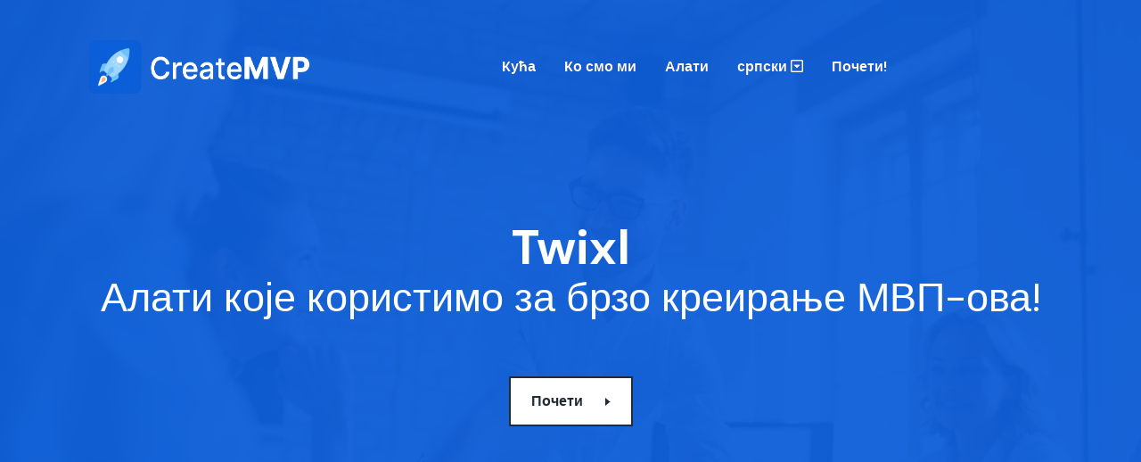

--- FILE ---
content_type: text/html; charset=utf-8
request_url: https://createmvp.com/sr/alati/twixl
body_size: 13605
content:
<!doctype html>
<html class="no-js" lang="sr">
  <head>
    <!-- Required meta tags -->
    <meta charset="utf-8">
    <meta http-equiv="x-ua-compatible" content="ie=edge">
    <meta name="robots" content="index,follow">
    <meta name="viewport" content="width=device-width, initial-scale=1, shrink-to-fit=no">
	<meta name="author" content="CreateMVP.com">
	<meta name="description" content="">
	<meta name="twitter:card" content="summary">
	<meta name="twitter:site" content="@createmvp.com">
	<meta name="twitter:title" content="Twixl: Алати које користимо за брзо креирање МВП-ова - createmvp.com">
	<meta name="twitter:description" content="">
	<meta name="twitter:image" content="https://createmvp.com/dist/icons/og.image.webp">
	<meta property="og:type" content="website"/>
	<meta property="og:image" content="https://createmvp.com/dist/icons/og.image.webp"/>	
	<meta property="og:title" content="Twixl: Алати које користимо за брзо креирање МВП-ова - createmvp.com"/>
	<meta property="og:description" content=""/>
	<title>Twixl: Алати које користимо за брзо креирање МВП-ова - createmvp.com</title>
	<link rel="canonical" href="">
    <link rel="stylesheet" href="https://createmvp.com/dist/v2/css/vendor/bootstrap.min.css">
    <link rel="stylesheet" href="https://createmvp.com/dist/v2/css/plugins/slick.css">
    <link rel="stylesheet" href="https://createmvp.com/dist/v2/css/plugins/font-awesome.css">
    <link rel="stylesheet" href="https://createmvp.com/dist/v2/css/plugins/plugins.min.css">
    <link rel="stylesheet" href="https://createmvp.com/dist/v2/css/style.min.css">
	<link rel="apple-touch-icon" sizes="57x57" href="https://createmvp.com/dist/icons/apple-icon-57x57.webp">
	<link rel="apple-touch-icon" sizes="60x60" href="https://createmvp.com/dist/icons/apple-icon-60x60.webp">
	<link rel="apple-touch-icon" sizes="72x72" href="https://createmvp.com/dist/icons/apple-icon-72x72.webp">
	<link rel="apple-touch-icon" sizes="76x76" href="https://createmvp.com/dist/icons/apple-icon-76x76.webp">
	<link rel="apple-touch-icon" sizes="114x114" href="https://createmvp.com/dist/icons/apple-icon-114x114.webp">
	<link rel="apple-touch-icon" sizes="120x120" href="https://createmvp.com/dist/icons/apple-icon-120x120.webp">
	<link rel="apple-touch-icon" sizes="144x144" href="https://createmvp.com/dist/icons/apple-icon-144x144.webp">
	<link rel="apple-touch-icon" sizes="152x152" href="https://createmvp.com/dist/icons/apple-icon-152x152.webp">
	<link rel="apple-touch-icon" sizes="180x180" href="https://createmvp.com/dist/icons/apple-icon-180x180.webp">
	<link rel="icon" type="image/webp" sizes="32x32" href="https://createmvp.com/dist/icons/favicon-32x32.webp">
	<link rel="icon" type="image/webp" sizes="16x16" href="https://createmvp.com/dist/icons/favicon-16x16.webp">
	<meta name="msapplication-TileColor" content="#222C37">
	<meta name="msapplication-TileImage" content="https://createmvp.com/dist/icons/ms-icon-144x144.webp">
	<meta name="theme-color" content="#ffffff">
    <script type="text/javascript">
      var onloadCallback = function() {
		if ( $('#security').length ) {
			grecaptcha.render('security', {'sitekey' : '6LeYoHYUAAAAAC5_EH5C0RJkCCExPPqtZ25aUmsE'
			});
		}
      };
    </script>
	<script type="application/ld+json">
    {
        "@context": "http://schema.org",
        "@type": "Organization",
        "name": "CreateMVP.com",
        "url": "https://createmvp.com/",
        "logo": "https://createmvp.com/dist/v2/engine/createmvp.com.webp",
        "sameAs": [
            "https://www.facebook.com/Createmvp-106078808682393",
            "https://twitter.com/stfaugmentation",
            "https://pinterest.com/staffaugmentation/",
			"https://www.linkedin.com/company/staff-augmentation-group/",
            "https://www.instagram.com/staff.augmentation/",
            "https://www.youtube.com/channel/UCcWLDaZ0oNJ7yV7ot1NAlkQ",
            "https://t.me/staffaugmentation",
            "https://www.tiktok.com/@staffaugmentation"
        ],
        "contactPoint": [{ "@type": "ContactPoint", "telephone": "+41-44-505-17-20", "contactType": "sales" }]
    }
	</script>
	<style>
	a.axil-button, button.axil-button {
		color: #222C37;
	}
	a.axil-button.btn-transparent span.button-icon, button.axil-button.btn-transparent span.button-icon {
		border-color: transparent transparent transparent #222C37;
	}	
	a.axil-button.btn-transparent::before, button.axil-button.btn-transparent::before {
		border: 2px solid #222C37;
	}
	a.axil-button.btn-transparent::after, button.axil-button.btn-transparent::after {
		background-color: #222C37;
	}
		ul.mainmenu > li > a:hover {
		color: #222C37 !important;
	}
	ul.mainmenu li.has-dropdown:hover > a {
		color: #222C37 !important;
	}	
	ul.mainmenu li.has-dropdown ul.axil-submenu li a:hover {
		color: #222C37 !important;
	}	
	ul li:hover {
		color: #222C37 !important;
	}	
	.ft-social-share li:hover a {
		color: #222C37;
	}
	.extra04-color {
		font-weight: bold;
		color: #222C37 !important;		
	}
	.footer-default .footer-widget-item ul.ft-menu li a:hover {
		color: #222C37;
	}	
	.footer-default .footer-widget-item.axil-border-right::after {
		background: none !important;
	}	
	.service-title {
		font-size: 1.2em !important;
	}
	.service-icon {
		padding-bottom: 20px;
	}
	h1.axil-display-1 {
		font-size: 3em;
		color: #FFF;
		line-height: 56px;
	}	
	h1, h2, h3, h4, h5, h6 {
		color: #000;
	}
	a.axil-button.axil-link-button, button.axil-button.axil-link-button {
		color: #000;
	}	
	.axil-blog:hover .content .inner h5.title a {
		color: ;
	}	
	.axil-call-to-action .callto-action > span {
		color: #000;
	}	
	div.main-content > .ax-header > div > div > div > div.col-lg-9.col-xl-9.d-none.d-lg-block > div > nav > ul > li > a {
		color: #FFF;
	}
	div.main-content > .sticky > div > div > div > div.col-lg-9.col-xl-9.d-none.d-lg-block > div > nav > ul > li > a {
		color: #000;
	}
	h4.service-title {
		color: #757589;
	}		
	.axil-blog .content .inner h5.title a:hover{
		color: 	}
	.bg-color-lightest {
		background: #b4d2ff;
		color: #FFF;
	}
	#management > div.section-title.text-center > h2, .blog-section-title{
		color: #2d2d2d;
	}
	.axil-blog .content .inner h5.title a {
		color: ;
	}	
	#management > div.section-title.text-center > p {
		color: #2d2d2d;
	}	
	span.sub-title.extra04-color {
		color: #2f2f2f !important;
		background: #6b6564 !important;
		border: none;
		border-radius: 4px;
	}	
	.section-title span.sub-title.extra08-color {
		color: #0d5ed8 !important;
		background: #dff1ff !important;
		border-radius: 4px;		
	}	
	.axil-blog .content .inner span.category {
		color: #0d5ed8 !important;
		background: #dff1ff !important;
	}	
	.remote-candidate-job-title {
		color: #2d2d2d;
	}
	.remote-candidate-job-location {
		color: #2d2d2d;
	}
	div.axil-blog-area.ax-section-gap.bg-color-lightest > div > div:nth-child(1) > div > div > p {
		color: #2d2d2d;
	}
	.axil-team .inner .thumbnail::before {	
		border: 2px solid #6b6564;
	}	
	.axil-service .inner::before {
		border: 4px solid #6b6564;
	}	
	.axil-breadcrumb-area.breadcrumb-style-2 .thumbnail .image-group::before {
		border: 4px solid #6b6564;
	}	
	.axil-service.active .inner .content a.axil-button {
		color: #6b6564;
	}	
	.axil-service .inner .content a.axil-button::after {
    background: #6b6564;
	}
	.bg_image--2 {
		border-top: 1px solid #dcdcdc;
	}	
	ul.mainmenu li.has-dropdown ul.axil-submenu li a {
		color: #000;
	}	
			.theme-gradient {
			background: -webkit-gradient(linear, left top, left bottom, from(#b4d2ff), to(#FFF));
			background: -webkit-linear-gradient(top, #b4d2ff 0%, #FFF 100%);
			background: -o-linear-gradient(top, #b4d2ff 0%, #FFF 100%);
			background: linear-gradient(180deg, #b4d2ff 0%, #FFF 100%);
		}	
		.axil-slide.banner-technology.theme-gradient::after {
			background: -webkit-gradient(linear, left top, left bottom, from(#b4d2ff), to(rgba(255, 255, 255, 0.8)));
			background: -webkit-linear-gradient(top, #b4d2ff 0%, rgba(255, 255, 255, 0.8) 100%);
			background: -o-linear-gradient(top, #b4d2ff 0%, rgba(255, 255, 255, 0.8) 100%);
			background: rgb(13 94 216 / 95%);
		}
		</style>
	</head>
  <body>
		<header class="ax-header haeder-default  light-logo-version header-transparent axil-header-sticky">
            <div class="header-wrapper">
                <div class="container-fluid plr--100 plr_lg--30 plr_md--30 plr_sm--10">
                    <div class="row align-items-center">
                        <div class="col-lg-3 col-xl-3 col-md-6 col-sm-6 col-8 header-left">
                            <div class="logo">
                                <a href="https://createmvp.com/sr" title="CreateMVP.com">
									<img src="https://createmvp.com/dist/images/logo_fullwhite.webp" class="img-fluid" alt="createmvp.com Logo" style="height: 60px;">
                                </a>
                            </div>
                        </div>
                        <div class="col-lg-9 col-xl-9 d-none d-lg-block">
                            <div class="mainmenu-wrapepr justify-content-center">
                                <!-- Start Mainmanu Nav -->
                                <nav class="mainmenu-nav d-none d-lg-block">
                                    <ul class="mainmenu">
										<li><a title="Кућа" href="https://createmvp.com/sr">Кућа</a></li>
										<li><a title="Ко смо ми" href="https://createmvp.com/sr/ko-smo-mi">Ко смо ми</a></li>
                                                                                <li class="has-dropdown"><a href="#">Алати</a>
                                            <ul class="axil-submenu">
																									<li><a href="https://createmvp.com/sr/alati/bubble-io" title="Алати Bubble.io">Bubble.io</a></li>									
																									<li><a href="https://createmvp.com/sr/alati/code2-io" title="Алати Code2.io">Code2.io</a></li>									
																									<li><a href="https://createmvp.com/sr/alati/webflow" title="Алати Webflow">Webflow</a></li>									
																									<li><a href="https://createmvp.com/sr/alati/carrd" title="Алати Carrd">Carrd</a></li>									
																									<li><a href="https://createmvp.com/sr/alati/thunkable" title="Алати Thunkable">Thunkable</a></li>									
																									<li><a href="https://createmvp.com/sr/alati/bravo-studio" title="Алати Bravo Studio">Bravo Studio</a></li>									
																									<li><a href="https://createmvp.com/sr/alati/stacker" title="Алати Stacker">Stacker</a></li>									
																									<li><a href="https://createmvp.com/sr/alati/backendless" title="Алати Backendless">Backendless</a></li>									
																									<li><a href="https://createmvp.com/sr/alati/tilda" title="Алати Tilda">Tilda</a></li>									
																									<li><a href="https://createmvp.com/sr/alati/zapier" title="Алати Zapier">Zapier</a></li>									
																									<li><a href="https://createmvp.com/sr/alati/abridged" title="Алати Abridged">Abridged</a></li>									
																									<li><a href="https://createmvp.com/sr/alati/airtable" title="Алати Airtable">Airtable</a></li>									
																									<li><a href="https://createmvp.com/sr/alati/appy-pie" title="Алати Appy Pie">Appy Pie</a></li>									
																									<li><a href="https://createmvp.com/sr/alati/app-sheet" title="Алати App Sheet">App Sheet</a></li>									
																									<li><a href="https://createmvp.com/sr/alati/ninox" title="Алати Ninox">Ninox</a></li>									
																									<li><a href="https://createmvp.com/sr/alati/appian" title="Алати Appian">Appian</a></li>									
																									<li><a href="https://createmvp.com/sr/alati/power-apps" title="Алати Power Apps">Power Apps</a></li>									
																									<li><a href="https://createmvp.com/sr/alati/betty-blocks" title="Алати Betty Blocks">Betty Blocks</a></li>									
																									<li><a href="https://createmvp.com/sr/alati/adalo" title="Алати Adalo">Adalo</a></li>									
																									<li><a href="https://createmvp.com/sr/alati/twixl" title="Алати Twixl">Twixl</a></li>									
																									<li><a href="https://createmvp.com/sr/alati/skuid" title="Алати Skuid">Skuid</a></li>									
																									<li><a href="https://createmvp.com/sr/alati/appenate" title="Алати Appenate">Appenate</a></li>									
																									<li><a href="https://createmvp.com/sr/alati/unqork" title="Алати Unqork">Unqork</a></li>									
																									<li><a href="https://createmvp.com/sr/alati/notion" title="Алати Notion.so">Notion.so</a></li>									
																									<li><a href="https://createmvp.com/sr/alati/appdome" title="Алати Appdome">Appdome</a></li>									
												                                            </ul>
                                        </li>                        
										<li class="has-dropdown"><a href="#" title="српски">српски <i class="far fa-caret-square-down"></i></a>
                                            <ul class="axil-submenu">
																																																													<li><a href="https://createmvp.com/cs" title="чешки">чешки</a></li>									
																																																													<li><a href="https://createmvp.com/da" title="дански">дански</a></li>									
																																																													<li><a href="https://createmvp.com/de" title="немачки">немачки</a></li>									
																																																													<li><a href="https://createmvp.com/en" title="енглески">енглески</a></li>									
																																																													<li><a href="https://createmvp.com/es" title="шпански">шпански</a></li>									
																																																													<li><a href="https://createmvp.com/fi" title="фински">фински</a></li>									
																																																													<li><a href="https://createmvp.com/fr" title="француски">француски</a></li>									
																																																													<li><a href="https://createmvp.com/hr" title="хрватски">хрватски</a></li>									
																																																													<li><a href="https://createmvp.com/hu" title="мађарски">мађарски</a></li>									
																																																													<li><a href="https://createmvp.com/it" title="италијански">италијански</a></li>									
																																																													<li><a href="https://createmvp.com/lt" title="литвански">литвански</a></li>									
																																																													<li><a href="https://createmvp.com/lv" title="летонски">летонски</a></li>									
																																																													<li><a href="https://createmvp.com/nl" title="холандски">холандски</a></li>									
																																																													<li><a href="https://createmvp.com/no" title="норвешки">норвешки</a></li>									
																																																													<li><a href="https://createmvp.com/pl" title="пољски">пољски</a></li>									
																																																													<li><a href="https://createmvp.com/pt" title="португалски">португалски</a></li>									
																																																													<li><a href="https://createmvp.com/ro" title="румунски">румунски</a></li>									
																																																													<li><a href="https://createmvp.com/sq" title="албански">албански</a></li>									
																																																																																					<li><a href="https://createmvp.com/sv" title="шведски">шведски</a></li>									
																								                                            </ul>
                                        </li>
                                        <li><a href="https://wizard.cybrient.app/?lang=sr&brand=createmvp" title="Почети!">Почети!</a></li>

                                    </ul>
                                </nav>
                                <!-- End Mainmanu Nav -->
                            </div>
                        </div>
                        <div class="col-lg-2 col-xl-3 col-md-6 col-sm-6 col-4 header-right">

                            <!-- Start Header Extra  -->
                            <div class="axil-header-extra d-flex align-items-center justify-content-end">
                                <!-- Start Hamburger -->


                                <!-- Start Menu Bar  -->
                                <div class="ax-menubar popup-navigation-activation d-block d-lg-none ml_sm--20 ml_md--20">
                                    <div>
                                        <i></i>
                                    </div>
                                </div>
                                <!-- End Menu Bar  -->

                                <!-- Start Search Area  -->
                                <div class="axil-search-area">
                                    <form action="#" class="axil-searchbar">
                                        <div class="search-field">
                                            <input type="text" placeholder="Search Here...">
                                            <button class="navbar-search-btn" type="button"><i
                                        class="fal fa-search"></i></button>
                                        </div>
                                        <a href="#" class="navbar-search-close"><i class="fal fa-times"></i></a>
                                    </form>
                                </div>
                                <!-- End Search Area  -->
                            </div>
                            <!-- End Header Extra  -->

                        </div>
                    </div>
                </div>
            </div>
        </header>
		
		<!-- Start Popup Mobile Menu -->
        <div class="popup-mobile-manu">
            <div class="inner">
                <div class="mobileheader" style="background: #b4d2ff;">
                    <div class="logo">
                        <a href="https://createmvp.com/sr">
                            <img src="https://createmvp.com/dist/v2/engine/createmvp.com.webp" alt="Logo images" style="max-width:60px;">
                        </a>
                    </div>
                    <a class="close-menu" href="#"></a>
                </div>
                <div class="menu-item">
                    <ul class="mainmenu-item">
						<li><a title="Кућа" href="https://createmvp.com/sr">Кућа</a></li>
						<li><a title="Ко смо ми" href="https://createmvp.com/sr/ko-smo-mi">Ко смо ми</a></li>
						<li><a title="Наши брендови" href="https://createmvp.com/sr/nashi-brendovi">Наши брендови</a></li>
                        						<li class="has-children"><a href="#">Алати</a>
							<ul class="submenu">
																	<li><a href="https://createmvp.com/sr/alati/bubble-io" title="Bubble.io">Bubble.io</a></li>									
																	<li><a href="https://createmvp.com/sr/alati/code2-io" title="Code2.io">Code2.io</a></li>									
																	<li><a href="https://createmvp.com/sr/alati/webflow" title="Webflow">Webflow</a></li>									
																	<li><a href="https://createmvp.com/sr/alati/carrd" title="Carrd">Carrd</a></li>									
																	<li><a href="https://createmvp.com/sr/alati/thunkable" title="Thunkable">Thunkable</a></li>									
																	<li><a href="https://createmvp.com/sr/alati/bravo-studio" title="Bravo Studio">Bravo Studio</a></li>									
																	<li><a href="https://createmvp.com/sr/alati/stacker" title="Stacker">Stacker</a></li>									
																	<li><a href="https://createmvp.com/sr/alati/backendless" title="Backendless">Backendless</a></li>									
																	<li><a href="https://createmvp.com/sr/alati/tilda" title="Tilda">Tilda</a></li>									
																	<li><a href="https://createmvp.com/sr/alati/zapier" title="Zapier">Zapier</a></li>									
																	<li><a href="https://createmvp.com/sr/alati/abridged" title="Abridged">Abridged</a></li>									
																	<li><a href="https://createmvp.com/sr/alati/airtable" title="Airtable">Airtable</a></li>									
																	<li><a href="https://createmvp.com/sr/alati/appy-pie" title="Appy Pie">Appy Pie</a></li>									
																	<li><a href="https://createmvp.com/sr/alati/app-sheet" title="App Sheet">App Sheet</a></li>									
																	<li><a href="https://createmvp.com/sr/alati/ninox" title="Ninox">Ninox</a></li>									
																	<li><a href="https://createmvp.com/sr/alati/appian" title="Appian">Appian</a></li>									
																	<li><a href="https://createmvp.com/sr/alati/power-apps" title="Power Apps">Power Apps</a></li>									
																	<li><a href="https://createmvp.com/sr/alati/betty-blocks" title="Betty Blocks">Betty Blocks</a></li>									
																	<li><a href="https://createmvp.com/sr/alati/adalo" title="Adalo">Adalo</a></li>									
																	<li><a href="https://createmvp.com/sr/alati/twixl" title="Twixl">Twixl</a></li>									
																	<li><a href="https://createmvp.com/sr/alati/skuid" title="Skuid">Skuid</a></li>									
																	<li><a href="https://createmvp.com/sr/alati/appenate" title="Appenate">Appenate</a></li>									
																	<li><a href="https://createmvp.com/sr/alati/unqork" title="Unqork">Unqork</a></li>									
																	<li><a href="https://createmvp.com/sr/alati/notion" title="Notion.so">Notion.so</a></li>									
																	<li><a href="https://createmvp.com/sr/alati/appdome" title="Appdome">Appdome</a></li>									
															</ul>
						</li>


                  
						<li class="has-children"><a href="#" title="српски">српски</a>
							<ul class="submenu">
																																									<li><a href="https://createmvp.com/cs" title="чешки">чешки</a></li>									
																																									<li><a href="https://createmvp.com/da" title="дански">дански</a></li>									
																																									<li><a href="https://createmvp.com/de" title="немачки">немачки</a></li>									
																																									<li><a href="https://createmvp.com/en" title="енглески">енглески</a></li>									
																																									<li><a href="https://createmvp.com/es" title="шпански">шпански</a></li>									
																																									<li><a href="https://createmvp.com/fi" title="фински">фински</a></li>									
																																									<li><a href="https://createmvp.com/fr" title="француски">француски</a></li>									
																																									<li><a href="https://createmvp.com/hr" title="хрватски">хрватски</a></li>									
																																									<li><a href="https://createmvp.com/hu" title="мађарски">мађарски</a></li>									
																																									<li><a href="https://createmvp.com/it" title="италијански">италијански</a></li>									
																																									<li><a href="https://createmvp.com/lt" title="литвански">литвански</a></li>									
																																									<li><a href="https://createmvp.com/lv" title="летонски">летонски</a></li>									
																																									<li><a href="https://createmvp.com/nl" title="холандски">холандски</a></li>									
																																									<li><a href="https://createmvp.com/no" title="норвешки">норвешки</a></li>									
																																									<li><a href="https://createmvp.com/pl" title="пољски">пољски</a></li>									
																																									<li><a href="https://createmvp.com/pt" title="португалски">португалски</a></li>									
																																									<li><a href="https://createmvp.com/ro" title="румунски">румунски</a></li>									
																																									<li><a href="https://createmvp.com/sq" title="албански">албански</a></li>									
																																																									<li><a href="https://createmvp.com/sv" title="шведски">шведски</a></li>									
																							</ul>
						</li>
										
						<li><a href="https://wizard.cybrient.app/?lang=sr&brand=createmvp" title="Почети!">Почети!</a></li>
		
						
						
						
                    </ul>
                </div>

            </div>
        </div>
        <!-- End Popup Mobile Menu -->
		
		

		
<div class="main-content">
	<header class="ax-header haeder-default  light-logo-version header-transparent axil-header-sticky">
            <div class="header-wrapper">
                <div class="container-fluid plr--100 plr_lg--30 plr_md--30 plr_sm--10">
                    <div class="row align-items-center">
                        <div class="col-lg-3 col-xl-3 col-md-6 col-sm-6 col-8 header-left">
                            <div class="logo">
                                <a href="https://createmvp.com/sr" title="CreateMVP.com">
									<img src="https://createmvp.com/dist/images/logo_fullwhite.webp" class="img-fluid" alt="createmvp.com Logo" style="height: 60px;">
                                </a>
                            </div>
                        </div>
                        <div class="col-lg-9 col-xl-9 d-none d-lg-block">
                            <div class="mainmenu-wrapepr justify-content-center">
                                <!-- Start Mainmanu Nav -->
                                <nav class="mainmenu-nav d-none d-lg-block">
                                    <ul class="mainmenu">
										<li><a title="Кућа" href="https://createmvp.com/sr">Кућа</a></li>
										<li><a title="Ко смо ми" href="https://createmvp.com/sr/ko-smo-mi">Ко смо ми</a></li>
                                                                                <li class="has-dropdown"><a href="#">Алати</a>
                                            <ul class="axil-submenu">
																									<li><a href="https://createmvp.com/sr/alati/bubble-io" title="Алати Bubble.io">Bubble.io</a></li>									
																									<li><a href="https://createmvp.com/sr/alati/code2-io" title="Алати Code2.io">Code2.io</a></li>									
																									<li><a href="https://createmvp.com/sr/alati/webflow" title="Алати Webflow">Webflow</a></li>									
																									<li><a href="https://createmvp.com/sr/alati/carrd" title="Алати Carrd">Carrd</a></li>									
																									<li><a href="https://createmvp.com/sr/alati/thunkable" title="Алати Thunkable">Thunkable</a></li>									
																									<li><a href="https://createmvp.com/sr/alati/bravo-studio" title="Алати Bravo Studio">Bravo Studio</a></li>									
																									<li><a href="https://createmvp.com/sr/alati/stacker" title="Алати Stacker">Stacker</a></li>									
																									<li><a href="https://createmvp.com/sr/alati/backendless" title="Алати Backendless">Backendless</a></li>									
																									<li><a href="https://createmvp.com/sr/alati/tilda" title="Алати Tilda">Tilda</a></li>									
																									<li><a href="https://createmvp.com/sr/alati/zapier" title="Алати Zapier">Zapier</a></li>									
																									<li><a href="https://createmvp.com/sr/alati/abridged" title="Алати Abridged">Abridged</a></li>									
																									<li><a href="https://createmvp.com/sr/alati/airtable" title="Алати Airtable">Airtable</a></li>									
																									<li><a href="https://createmvp.com/sr/alati/appy-pie" title="Алати Appy Pie">Appy Pie</a></li>									
																									<li><a href="https://createmvp.com/sr/alati/app-sheet" title="Алати App Sheet">App Sheet</a></li>									
																									<li><a href="https://createmvp.com/sr/alati/ninox" title="Алати Ninox">Ninox</a></li>									
																									<li><a href="https://createmvp.com/sr/alati/appian" title="Алати Appian">Appian</a></li>									
																									<li><a href="https://createmvp.com/sr/alati/power-apps" title="Алати Power Apps">Power Apps</a></li>									
																									<li><a href="https://createmvp.com/sr/alati/betty-blocks" title="Алати Betty Blocks">Betty Blocks</a></li>									
																									<li><a href="https://createmvp.com/sr/alati/adalo" title="Алати Adalo">Adalo</a></li>									
																									<li><a href="https://createmvp.com/sr/alati/twixl" title="Алати Twixl">Twixl</a></li>									
																									<li><a href="https://createmvp.com/sr/alati/skuid" title="Алати Skuid">Skuid</a></li>									
																									<li><a href="https://createmvp.com/sr/alati/appenate" title="Алати Appenate">Appenate</a></li>									
																									<li><a href="https://createmvp.com/sr/alati/unqork" title="Алати Unqork">Unqork</a></li>									
																									<li><a href="https://createmvp.com/sr/alati/notion" title="Алати Notion.so">Notion.so</a></li>									
																									<li><a href="https://createmvp.com/sr/alati/appdome" title="Алати Appdome">Appdome</a></li>									
												                                            </ul>
                                        </li>                        
										<li class="has-dropdown"><a href="#" title="српски">српски <i class="far fa-caret-square-down"></i></a>
                                            <ul class="axil-submenu">
																																																													<li><a href="https://createmvp.com/cs" title="чешки">чешки</a></li>									
																																																													<li><a href="https://createmvp.com/da" title="дански">дански</a></li>									
																																																													<li><a href="https://createmvp.com/de" title="немачки">немачки</a></li>									
																																																													<li><a href="https://createmvp.com/en" title="енглески">енглески</a></li>									
																																																													<li><a href="https://createmvp.com/es" title="шпански">шпански</a></li>									
																																																													<li><a href="https://createmvp.com/fi" title="фински">фински</a></li>									
																																																													<li><a href="https://createmvp.com/fr" title="француски">француски</a></li>									
																																																													<li><a href="https://createmvp.com/hr" title="хрватски">хрватски</a></li>									
																																																													<li><a href="https://createmvp.com/hu" title="мађарски">мађарски</a></li>									
																																																													<li><a href="https://createmvp.com/it" title="италијански">италијански</a></li>									
																																																													<li><a href="https://createmvp.com/lt" title="литвански">литвански</a></li>									
																																																													<li><a href="https://createmvp.com/lv" title="летонски">летонски</a></li>									
																																																													<li><a href="https://createmvp.com/nl" title="холандски">холандски</a></li>									
																																																													<li><a href="https://createmvp.com/no" title="норвешки">норвешки</a></li>									
																																																													<li><a href="https://createmvp.com/pl" title="пољски">пољски</a></li>									
																																																													<li><a href="https://createmvp.com/pt" title="португалски">португалски</a></li>									
																																																													<li><a href="https://createmvp.com/ro" title="румунски">румунски</a></li>									
																																																													<li><a href="https://createmvp.com/sq" title="албански">албански</a></li>									
																																																																																					<li><a href="https://createmvp.com/sv" title="шведски">шведски</a></li>									
																								                                            </ul>
                                        </li>
                                        <li><a href="https://wizard.cybrient.app/?lang=sr&brand=createmvp" title="Почети!">Почети!</a></li>

                                    </ul>
                                </nav>
                                <!-- End Mainmanu Nav -->
                            </div>
                        </div>
                        <div class="col-lg-2 col-xl-3 col-md-6 col-sm-6 col-4 header-right">

                            <!-- Start Header Extra  -->
                            <div class="axil-header-extra d-flex align-items-center justify-content-end">
                                <!-- Start Hamburger -->


                                <!-- Start Menu Bar  -->
                                <div class="ax-menubar popup-navigation-activation d-block d-lg-none ml_sm--20 ml_md--20">
                                    <div>
                                        <i></i>
                                    </div>
                                </div>
                                <!-- End Menu Bar  -->

                                <!-- Start Search Area  -->
                                <div class="axil-search-area">
                                    <form action="#" class="axil-searchbar">
                                        <div class="search-field">
                                            <input type="text" placeholder="Search Here...">
                                            <button class="navbar-search-btn" type="button"><i
                                        class="fal fa-search"></i></button>
                                        </div>
                                        <a href="#" class="navbar-search-close"><i class="fal fa-times"></i></a>
                                    </form>
                                </div>
                                <!-- End Search Area  -->
                            </div>
                            <!-- End Header Extra  -->

                        </div>
                    </div>
                </div>
            </div>
        </header>
		
		<!-- Start Popup Mobile Menu -->
        <div class="popup-mobile-manu">
            <div class="inner">
                <div class="mobileheader" style="background: #b4d2ff;">
                    <div class="logo">
                        <a href="https://createmvp.com/sr">
                            <img src="https://createmvp.com/dist/v2/engine/createmvp.com.webp" alt="Logo images" style="max-width:60px;">
                        </a>
                    </div>
                    <a class="close-menu" href="#"></a>
                </div>
                <div class="menu-item">
                    <ul class="mainmenu-item">
						<li><a title="Кућа" href="https://createmvp.com/sr">Кућа</a></li>
						<li><a title="Ко смо ми" href="https://createmvp.com/sr/ko-smo-mi">Ко смо ми</a></li>
						<li><a title="Наши брендови" href="https://createmvp.com/sr/nashi-brendovi">Наши брендови</a></li>
                        						<li class="has-children"><a href="#">Алати</a>
							<ul class="submenu">
																	<li><a href="https://createmvp.com/sr/alati/bubble-io" title="Bubble.io">Bubble.io</a></li>									
																	<li><a href="https://createmvp.com/sr/alati/code2-io" title="Code2.io">Code2.io</a></li>									
																	<li><a href="https://createmvp.com/sr/alati/webflow" title="Webflow">Webflow</a></li>									
																	<li><a href="https://createmvp.com/sr/alati/carrd" title="Carrd">Carrd</a></li>									
																	<li><a href="https://createmvp.com/sr/alati/thunkable" title="Thunkable">Thunkable</a></li>									
																	<li><a href="https://createmvp.com/sr/alati/bravo-studio" title="Bravo Studio">Bravo Studio</a></li>									
																	<li><a href="https://createmvp.com/sr/alati/stacker" title="Stacker">Stacker</a></li>									
																	<li><a href="https://createmvp.com/sr/alati/backendless" title="Backendless">Backendless</a></li>									
																	<li><a href="https://createmvp.com/sr/alati/tilda" title="Tilda">Tilda</a></li>									
																	<li><a href="https://createmvp.com/sr/alati/zapier" title="Zapier">Zapier</a></li>									
																	<li><a href="https://createmvp.com/sr/alati/abridged" title="Abridged">Abridged</a></li>									
																	<li><a href="https://createmvp.com/sr/alati/airtable" title="Airtable">Airtable</a></li>									
																	<li><a href="https://createmvp.com/sr/alati/appy-pie" title="Appy Pie">Appy Pie</a></li>									
																	<li><a href="https://createmvp.com/sr/alati/app-sheet" title="App Sheet">App Sheet</a></li>									
																	<li><a href="https://createmvp.com/sr/alati/ninox" title="Ninox">Ninox</a></li>									
																	<li><a href="https://createmvp.com/sr/alati/appian" title="Appian">Appian</a></li>									
																	<li><a href="https://createmvp.com/sr/alati/power-apps" title="Power Apps">Power Apps</a></li>									
																	<li><a href="https://createmvp.com/sr/alati/betty-blocks" title="Betty Blocks">Betty Blocks</a></li>									
																	<li><a href="https://createmvp.com/sr/alati/adalo" title="Adalo">Adalo</a></li>									
																	<li><a href="https://createmvp.com/sr/alati/twixl" title="Twixl">Twixl</a></li>									
																	<li><a href="https://createmvp.com/sr/alati/skuid" title="Skuid">Skuid</a></li>									
																	<li><a href="https://createmvp.com/sr/alati/appenate" title="Appenate">Appenate</a></li>									
																	<li><a href="https://createmvp.com/sr/alati/unqork" title="Unqork">Unqork</a></li>									
																	<li><a href="https://createmvp.com/sr/alati/notion" title="Notion.so">Notion.so</a></li>									
																	<li><a href="https://createmvp.com/sr/alati/appdome" title="Appdome">Appdome</a></li>									
															</ul>
						</li>


                  
						<li class="has-children"><a href="#" title="српски">српски</a>
							<ul class="submenu">
																																									<li><a href="https://createmvp.com/cs" title="чешки">чешки</a></li>									
																																									<li><a href="https://createmvp.com/da" title="дански">дански</a></li>									
																																									<li><a href="https://createmvp.com/de" title="немачки">немачки</a></li>									
																																									<li><a href="https://createmvp.com/en" title="енглески">енглески</a></li>									
																																									<li><a href="https://createmvp.com/es" title="шпански">шпански</a></li>									
																																									<li><a href="https://createmvp.com/fi" title="фински">фински</a></li>									
																																									<li><a href="https://createmvp.com/fr" title="француски">француски</a></li>									
																																									<li><a href="https://createmvp.com/hr" title="хрватски">хрватски</a></li>									
																																									<li><a href="https://createmvp.com/hu" title="мађарски">мађарски</a></li>									
																																									<li><a href="https://createmvp.com/it" title="италијански">италијански</a></li>									
																																									<li><a href="https://createmvp.com/lt" title="литвански">литвански</a></li>									
																																									<li><a href="https://createmvp.com/lv" title="летонски">летонски</a></li>									
																																									<li><a href="https://createmvp.com/nl" title="холандски">холандски</a></li>									
																																									<li><a href="https://createmvp.com/no" title="норвешки">норвешки</a></li>									
																																									<li><a href="https://createmvp.com/pl" title="пољски">пољски</a></li>									
																																									<li><a href="https://createmvp.com/pt" title="португалски">португалски</a></li>									
																																									<li><a href="https://createmvp.com/ro" title="румунски">румунски</a></li>									
																																									<li><a href="https://createmvp.com/sq" title="албански">албански</a></li>									
																																																									<li><a href="https://createmvp.com/sv" title="шведски">шведски</a></li>									
																							</ul>
						</li>
										
						<li><a href="https://wizard.cybrient.app/?lang=sr&brand=createmvp" title="Почети!">Почети!</a></li>
		
						
						
						
                    </ul>
                </div>

            </div>
        </div>
        <!-- End Popup Mobile Menu -->
		
		

		
	<main class="page-wrapper">
			<style>
	.axil-slide.banner-technology.bg_image--1 {
		background-image: url(https://createmvp.com/dist/images/startup/create-mvp.webp);
		background-size: cover;
		background-position: bottom;
	}
	</style>	
	<div class="axil-slider-area axil-slide-activation">
		<!-- Start Single Slide -->
		<div class="axil-slide banner-technology bg_image bg_image--1 theme-gradient">
			<div class="container">
				<div class="row align-items-center">
					<div class="col-lg-12 col-12">
						<div class="content text-center">
							<h1 class="axil-display-1 mb--60 mb_sm--30 mb_md--30">
								Twixl								<br><small style="clear:both; display:block;">Алати које користимо за брзо креирање МВП-ова!</small>
							</h1>
							<a class="axil-button btn-large btn-transparent" href="https://wizard.cybrient.app/?lang=sr&brand=createmvp" title="Почети!"><span class="button-text">Почети </span><span class="button-icon"></span></a>
						</div>
					</div>
				</div>
			</div>
		</div>
		<!-- End Single Slide -->
	</div>
	<!-- End Slider Area -->
		
	<!-- Start Client Logo Area  -->
	<div class="axil-client-area bg-shape-image-position bg-color-white axil-bg-oval pb--50">
		<div class="container">
			<div class="row">
				<div class="col-lg-12">
					<div class="section-title mb--20 text-center">
						<h5>
													We've built Twixl solutions for...
												</h5>
					</div>
				</div>
			</div>
			<style>

			@media (max-width: 768px) {
				.client-logo > img {
					max-height: 60px;
					padding-top: 20px;
					padding-left: 15px;
					padding-right: 15px;
					padding-bottom: 20px;
					filter: brightness(45%);
				}
			}
			@media (min-width: 768px) {
				.client-logo > img {
					max-width: 200px;
					max-height: 64px;
					padding-left: 30px;
					padding-right: 30px;
					padding-top: 20px;
					padding-bottom: 20px;
					filter: brightness(45%);
				}
				.slick-list {
					margin-left: auto !important;
					margin-right: auto !important;
				}
			}
			</style>			
			<div class="row">
				<div class="col-lg-12">
					<div class="client-logo">
						<ul class="client-list axil-carousel liststyle d-flex justify-content-center text-center justify-content-md-between" data-slick-options='{
							"spaceBetween": 0, 
							"slidesToShow": 6, 
							"slidesToScroll": 1, 
							"arrows": false, 
							"infinite": true,
							"centerMode":true,
							"dots": true
						}' data-slick-responsive='[
							{"breakpoint":800, "settings": {"slidesToShow": 4}},
							{"breakpoint":769, "settings": {"slidesToShow": 4}},
							{"breakpoint":756, "settings": {"slidesToShow": 4}},
							{"breakpoint":660, "settings": {"slidesToShow": 4}},
							{"breakpoint":600, "settings": {"slidesToShow": 3}},
							{"breakpoint":481, "settings": {"slidesToShow": 2}}
						]'>
							<li class="client-logo">
								<img src="https://createmvp.com/dist/images/clients/logo_1.webp">
							</li>
							<li class="client-logo">
								<img src="https://createmvp.com/dist/images/clients/logo_7.webp">
							</li>
							<li class="client-logo">
								<img src="https://createmvp.com/dist/images/clients/logo_6.webp">
							</li>
							<li class="client-logo">
								<img src="https://createmvp.com/dist/images/clients/logo_8.webp">
							</li>
							<li class="client-logo">
								<img src="https://createmvp.com/dist/images/clients/logo_5.webp">
							</li>
							<li class="client-logo">
								<img src="https://createmvp.com/dist/images/clients/logo_9.webp">
							</li>
						</ul>
					</div>
				</div>
			</div>
		</div>
		<div class="bg-shape-image">
			<img src="https://createmvp.com/dist/v2/images/others/background-shape.svg" alt="Bg images">
		</div>
	</div>
	<!-- End Client Logo Area  -->



		
		<style>
.axil-breadcrumb-area.breadcrumb-style-2 .thumbnail .image-group::before {
	display: none;
}
</style>
<div class="axil-breadcrumb-area breadcrumb-style-2 single-service pt--170 pb--70">
	<div class="container">
		<div class="row align-items-center">
						<h2 class="title" style="text-align: center;font-size:32px;margin-left:auto !important; margin-right:auto !important;">Можемо користити Twixl да бисте убрзали креирање вашег МВП-а</h2>
				<div class="col-lg-6 order-2 order-lg-1 mt_md--30 mt_sm--20">
					<div class="inner">
							<p>Не постоји ништа више фрустрирајуће него имати невероватну идеју која остаје само у вашем уму. Са ЦреатеМВП.цом можете претворити своју идеју у стварност, користећи Twixl, помоћи ћемо вам да брзо направите прототип за своју идеју апликације!</p>				
							<p>Зашто не користити Twixl сами и урадите то сами можете затражити. Па, могли бисте... Али стварање МВП-а није само коришћење алата. Потребни су вам прави партнери.<br /><br /> Главна предност ЦреатеМВП.цом је тим који имамо. Састављен је од тима серијских предузетника који знају више од самог коришћења алата. Можемо вам помоћи да видите ширу слику и да вам помогнемо да брзо изађете на тржиште.</p>				
					</div>
				</div>
				
			<div class="col-lg-6 order-1 order-lg-2">
				<div class="thumbnail text-left text-md-center">
					<div class="image-group">
						<img class="image-1 paralax-image" src="https://createmvp.com/dist/images/skills/twixl.webp" alt="Slider images" style="max-width:120px; will-change: transform; transform: perspective(1000px) rotateX(0deg) rotateY(0deg);">
					</div>
					<div class="shape-group">
						<div class="shape shape-2">
							<img src="https://createmvp.com/dist/v2/images/others/breadcrumb-2.svg" alt="Shape Images">
						</div>
					</div>
				</div>
			</div>
		</div>
	</div>
</div>
			
		<!-- Service -->
    <div class="section-padding pt--170 pb--70" style="background: #FFF;">
      <div class="container">
        <div class="row">
          <div class="col">
            <div class="section-header text-center">
              <h2 class="section-title">Зашто изабрати us као твој Twixl МВП партнер?</h2>
              <p class="section-subtext pb--70"></p>
            </div>
          </div>
        </div>
        <div class="row margin-balance">


<!-- Service -->
          <div class="col-md-4 col-sm-6">
            <div class="service text-center">
              <div class="service-icon">
                <i class="fas fa-clock fa-4x" style="color: #0a5fd9;"></i>
              </div>
              <h4 class="service-title">Штеде време</h4>
              <p>Дозволите нам да се бавимо развојем вашег МВП-а помоћу Twixl</p>
            </div>
          </div>
          <div class="col-md-4 col-sm-6">
            <div class="service text-center">
              <div class="service-icon">
                <i class="fas fa-life-ring fa-4x" style="color: #0a5fd9;"></i>
              </div>
              <h4 class="service-title">Подршка</h4>
              <p>Главна предност ЦреатеМВП.цом је наш тим састављен од серијских предузетника који знају више од самог коришћења алата..</p>			  
			</div>
          </div>
          <div class="col-md-4 col-sm-6">
            <div class="service text-center">
              <div class="service-icon">
                <i class="fas fa-hand-holding-usd fa-4x" style="color: #0a5fd9;"></i>
              </div>
              <h4 class="service-title">Штеди новац</h4>
              <p>Значајно смањите трошкове развоја МВП-а.</p>
            </div>
          </div>
    <!-- Service End -->



        </div>
      </div>
    </div>
    <!-- Service End -->
  
		
		<style>
*,*::before,*::after{box-sizing:inherit;}
.container{width:100%;padding-right:15px;padding-left:15px;margin-right:auto;margin-left:auto;}
@media (min-width:576px){
.container{max-width:540px;}
}
@media (min-width:768px){
.container{max-width:720px;}
}
@media (min-width:992px){
.container{max-width:960px;}
}
@media (min-width:1240px){
.container{max-width:1090px;}
}
@media (min-width:1367px){
.container{max-width:1210px;}
}
.row{display:-webkit-box;display:-ms-flexbox;display:flex;-ms-flex-wrap:wrap;flex-wrap:wrap;margin-right:-15px;margin-left:-15px;}
.col-sm-12,.col-md-8,.col-lg-7{position:relative;width:100%;min-height:1px;padding-right:15px;padding-left:15px;}
@media (min-width:576px){
.col-sm-12{-webkit-box-flex:0;-ms-flex:0 0 100%;flex:0 0 100%;max-width:100%;}
}
@media (min-width:768px){
.col-md-8{-webkit-box-flex:0;-ms-flex:0 0 66.666667%;flex:0 0 66.666667%;max-width:66.666667%;}
}
@media (min-width:992px){
.col-lg-7{-webkit-box-flex:0;-ms-flex:0 0 58.333333%;flex:0 0 58.333333%;max-width:58.333333%;}
}
*,*::before,*::after{box-sizing:border-box;}
h2{margin-top:0;margin-bottom:.5rem;}
p{margin-top:0;margin-bottom:1rem;}
a{color:#007bff;text-decoration:none;background-color:transparent;-webkit-text-decoration-skip:objects;}
a:hover{color:#0056b3;text-decoration:underline;}
.container:before,.container:after,.row:before,.row:after{content:" ";display:flex;}
.container:after,.row:after{clear:both;}
/*! end @import */
::placeholder{color:grey;opacity:1;}
a.button{background-color:#66676b;top:0;padding:10px 20px;line-height:24px;color:#fff;position:relative;font-size:16px;font-weight:500;display:inline-block;transition:all .2s ease-in-out;cursor:pointer;overflow:hidden;border:none;border-radius:4px;box-shadow:0 4px 12px rgba(102,103,107,.15);}
.button i[class^=icon-material],a.button i[class^=icon-material]{font-size:18px;height:0;width:18px;line-height:0;top:2px;position:relative;display:inline-block;margin-left:3px;}
body .button i.icon-material-outline-arrow-right-alt{font-size:22px;top:4px;}
.button.big{font-size:18px;padding:13px 22px;}
body .button.big i{font-size:22px;top:3px;position:relative;}
.button-sliding-icon{text-align:center;}
.button-sliding-icon i{opacity:0;max-width:0;transition:.25s;display:inline-block;transform:translateX(-20px);}
.button.button-sliding-icon{padding-left:20px;padding-right:10px;}
.button.button-sliding-icon:hover{padding-right:20px;}
.button.button-sliding-icon i{padding-right:5px;}
.ripple-effect{overflow:hidden;position:relative;z-index:1;}
.photo-section{background-size:cover;background-position:50%;display:block;position:relative;}
.photo-section:before{content:"";width:100%;height:100%;background-color:#333;opacity:.65;display:block;position:absolute;top:0;}
.text-content{background:0 0;padding:110px 0;font-weight:500;position:relative;}
.text-content h2,.text-content.white-font,.text-content.white-font h2{color:#fff;}
.text-content a.button{font-size:16px;box-shadow:0 3px 8px rgba(0,0,0,.1);}
.text-content p{font-size:18px;font-weight:300;line-height:31px;opacity:.85;}
.text-content h2{margin-bottom:23px;line-height:46px;font-size:34px;font-weight:500;}
@media (max-width:992px){
.text-content{padding:80px 0;}
.text-content h2{margin-bottom:20px;line-height:40px;font-size:30px;font-weight:500;}
}
body p{font-size:16px;line-height:27px;}
.margin-top-20{margin-top:20px!important;}
a{color:#0a5fd9;}
a.button{background-color:#0a5fd9;}
a.button{box-shadow:0 4px 12px rgba(229,48,56,.15);}
a.button:hover {background-color: #08284b; }
</style>
<div class="photo-section" data-background-image="https://createmvp.com/dist/images/create-mvp-pandemic-impact.webp" style="background-image: url('https://createmvp.com/dist/images/create-mvp-pandemic-impact.webp');">
    <div class="text-content white-font">
        <div class="container">
            <div class="row">
                <div class="col-lg-7 col-md-8 col-sm-12">
                    <h2>Зато што је пандемија све променила</h2>
                    <p style="color:#FFF;">Са пандемијом Цовид-19, многа предузећа су морала да прекину или паузирају своје пословање. Морали су да. Неизвесност је навела многе компаније да „превентивно“ отпусте своје особље, све док се ситуација не разјасни. Ово је изазвало велику забринутост код запослених који су већ били на ивици да напусте посао. Заискрило је оно што се данас зове 'Велика оставка'. Многи амбициозни ваннабе-предузетници започињу сопствени бизнис. Ако ово читате, сигурно размишљате и о томе, ако већ нисте.</p>
					<div class="view-all-portfolio-button mt--40">
						<a class="axil-button btn-large btn-transparent" href="https://cybrient.com/en" title="Почети!">
							<span class="button-text">О нашој групи </span><span class="button-icon"></span>
						</a>
					</div>
				</div>
            </div>
        </div>
    </div>
</div>
			
			

<!-- Start Service Area -->
<div class="axil-service-area ax-section-gap bg-color-white">
	<div class="container">
		<div class="row">
			<div class="col-lg-12 col-xl-12">
				<div class="section-title text-center mb--60 mb_md--5 mb_sm--5">
					<span class="sub-title extra08-color wow" data-splitting>шта можемо учинити за вас</span>
					<h2 class="title wow" data-splitting><span>Можда сте заинтересовани за</span>
					</h2>
				</div>
			</div>
		</div>
		<div class="row">



							<!-- Start Single Service -->
				<div class="col-lg-4 col-md-6 col-sm-6 col-12 move-up wow">
					<div class="axil-service text-center axil-control paralax-image service-bg-gray">
						<div class="inner">
							<div class="icon gradient-color-04">
								<div class="icon-inner">
									<img src="https://createmvp.com/dist/v2/images/icons/layer.svg" alt="Icon Images">
									<div class="image-2"><img src="https://createmvp.com/dist/images/skills/bubble-io.webp" alt="Bubble.io logo" style="max-width:100px;"></div>
								</div>
							</div>
							<div class="content">
								<h4 class="title wow"><a href="https://createmvp.com/sr/alati/bubble-io">Bubble.io</a></h4>
								<p class="wow">Користимо Bubble.io да бисте убрзали креирање вашег МВП-а.</p>
								<a class="axil-button" data-hover="Bubble.io" href="https://createmvp.com/sr/alati/bubble-io" title="Алати које користимо: Bubble.io">Алати које користимо: Bubble.io</a>
							</div>
						</div>
					</div>
				</div>
				<!-- End Single Service -->				
								<!-- Start Single Service -->
				<div class="col-lg-4 col-md-6 col-sm-6 col-12 move-up wow">
					<div class="axil-service text-center axil-control paralax-image service-bg-gray">
						<div class="inner">
							<div class="icon gradient-color-04">
								<div class="icon-inner">
									<img src="https://createmvp.com/dist/v2/images/icons/layer.svg" alt="Icon Images">
									<div class="image-2"><img src="https://createmvp.com/dist/images/skills/code2-io.webp" alt="Code2.io logo" style="max-width:100px;"></div>
								</div>
							</div>
							<div class="content">
								<h4 class="title wow"><a href="https://createmvp.com/sr/alati/code2-io">Code2.io</a></h4>
								<p class="wow">Користимо Code2.io да бисте убрзали креирање вашег МВП-а.</p>
								<a class="axil-button" data-hover="Code2.io" href="https://createmvp.com/sr/alati/code2-io" title="Алати које користимо: Code2.io">Алати које користимо: Code2.io</a>
							</div>
						</div>
					</div>
				</div>
				<!-- End Single Service -->				
								<!-- Start Single Service -->
				<div class="col-lg-4 col-md-6 col-sm-6 col-12 move-up wow">
					<div class="axil-service text-center axil-control paralax-image service-bg-gray">
						<div class="inner">
							<div class="icon gradient-color-04">
								<div class="icon-inner">
									<img src="https://createmvp.com/dist/v2/images/icons/layer.svg" alt="Icon Images">
									<div class="image-2"><img src="https://createmvp.com/dist/images/skills/webflow.webp" alt="Webflow logo" style="max-width:100px;"></div>
								</div>
							</div>
							<div class="content">
								<h4 class="title wow"><a href="https://createmvp.com/sr/alati/webflow">Webflow</a></h4>
								<p class="wow">Користимо Webflow да бисте убрзали креирање вашег МВП-а.</p>
								<a class="axil-button" data-hover="Webflow" href="https://createmvp.com/sr/alati/webflow" title="Алати које користимо: Webflow">Алати које користимо: Webflow</a>
							</div>
						</div>
					</div>
				</div>
				<!-- End Single Service -->				
								<!-- Start Single Service -->
				<div class="col-lg-4 col-md-6 col-sm-6 col-12 move-up wow">
					<div class="axil-service text-center axil-control paralax-image service-bg-gray">
						<div class="inner">
							<div class="icon gradient-color-04">
								<div class="icon-inner">
									<img src="https://createmvp.com/dist/v2/images/icons/layer.svg" alt="Icon Images">
									<div class="image-2"><img src="https://createmvp.com/dist/images/skills/carrd.webp" alt="Carrd logo" style="max-width:100px;"></div>
								</div>
							</div>
							<div class="content">
								<h4 class="title wow"><a href="https://createmvp.com/sr/alati/carrd">Carrd</a></h4>
								<p class="wow">Користимо Carrd да бисте убрзали креирање вашег МВП-а.</p>
								<a class="axil-button" data-hover="Carrd" href="https://createmvp.com/sr/alati/carrd" title="Алати које користимо: Carrd">Алати које користимо: Carrd</a>
							</div>
						</div>
					</div>
				</div>
				<!-- End Single Service -->				
								<!-- Start Single Service -->
				<div class="col-lg-4 col-md-6 col-sm-6 col-12 move-up wow">
					<div class="axil-service text-center axil-control paralax-image service-bg-gray">
						<div class="inner">
							<div class="icon gradient-color-04">
								<div class="icon-inner">
									<img src="https://createmvp.com/dist/v2/images/icons/layer.svg" alt="Icon Images">
									<div class="image-2"><img src="https://createmvp.com/dist/images/skills/thunkable.webp" alt="Thunkable logo" style="max-width:100px;"></div>
								</div>
							</div>
							<div class="content">
								<h4 class="title wow"><a href="https://createmvp.com/sr/alati/thunkable">Thunkable</a></h4>
								<p class="wow">Користимо Thunkable да бисте убрзали креирање вашег МВП-а.</p>
								<a class="axil-button" data-hover="Thunkable" href="https://createmvp.com/sr/alati/thunkable" title="Алати које користимо: Thunkable">Алати које користимо: Thunkable</a>
							</div>
						</div>
					</div>
				</div>
				<!-- End Single Service -->				
								<!-- Start Single Service -->
				<div class="col-lg-4 col-md-6 col-sm-6 col-12 move-up wow">
					<div class="axil-service text-center axil-control paralax-image service-bg-gray">
						<div class="inner">
							<div class="icon gradient-color-04">
								<div class="icon-inner">
									<img src="https://createmvp.com/dist/v2/images/icons/layer.svg" alt="Icon Images">
									<div class="image-2"><img src="https://createmvp.com/dist/images/skills/bravo-studio.webp" alt="Bravo Studio logo" style="max-width:100px;"></div>
								</div>
							</div>
							<div class="content">
								<h4 class="title wow"><a href="https://createmvp.com/sr/alati/bravo-studio">Bravo Studio</a></h4>
								<p class="wow">Користимо Bravo Studio да бисте убрзали креирање вашег МВП-а.</p>
								<a class="axil-button" data-hover="Bravo Studio" href="https://createmvp.com/sr/alati/bravo-studio" title="Алати које користимо: Bravo Studio">Алати које користимо: Bravo Studio</a>
							</div>
						</div>
					</div>
				</div>
				<!-- End Single Service -->				
								<!-- Start Single Service -->
				<div class="col-lg-4 col-md-6 col-sm-6 col-12 move-up wow">
					<div class="axil-service text-center axil-control paralax-image service-bg-gray">
						<div class="inner">
							<div class="icon gradient-color-04">
								<div class="icon-inner">
									<img src="https://createmvp.com/dist/v2/images/icons/layer.svg" alt="Icon Images">
									<div class="image-2"><img src="https://createmvp.com/dist/images/skills/stacker.webp" alt="Stacker logo" style="max-width:100px;"></div>
								</div>
							</div>
							<div class="content">
								<h4 class="title wow"><a href="https://createmvp.com/sr/alati/stacker">Stacker</a></h4>
								<p class="wow">Користимо Stacker да бисте убрзали креирање вашег МВП-а.</p>
								<a class="axil-button" data-hover="Stacker" href="https://createmvp.com/sr/alati/stacker" title="Алати које користимо: Stacker">Алати које користимо: Stacker</a>
							</div>
						</div>
					</div>
				</div>
				<!-- End Single Service -->				
								<!-- Start Single Service -->
				<div class="col-lg-4 col-md-6 col-sm-6 col-12 move-up wow">
					<div class="axil-service text-center axil-control paralax-image service-bg-gray">
						<div class="inner">
							<div class="icon gradient-color-04">
								<div class="icon-inner">
									<img src="https://createmvp.com/dist/v2/images/icons/layer.svg" alt="Icon Images">
									<div class="image-2"><img src="https://createmvp.com/dist/images/skills/backendless.webp" alt="Backendless logo" style="max-width:100px;"></div>
								</div>
							</div>
							<div class="content">
								<h4 class="title wow"><a href="https://createmvp.com/sr/alati/backendless">Backendless</a></h4>
								<p class="wow">Користимо Backendless да бисте убрзали креирање вашег МВП-а.</p>
								<a class="axil-button" data-hover="Backendless" href="https://createmvp.com/sr/alati/backendless" title="Алати које користимо: Backendless">Алати које користимо: Backendless</a>
							</div>
						</div>
					</div>
				</div>
				<!-- End Single Service -->				
								<!-- Start Single Service -->
				<div class="col-lg-4 col-md-6 col-sm-6 col-12 move-up wow">
					<div class="axil-service text-center axil-control paralax-image service-bg-gray">
						<div class="inner">
							<div class="icon gradient-color-04">
								<div class="icon-inner">
									<img src="https://createmvp.com/dist/v2/images/icons/layer.svg" alt="Icon Images">
									<div class="image-2"><img src="https://createmvp.com/dist/images/skills/tilda.webp" alt="Tilda logo" style="max-width:100px;"></div>
								</div>
							</div>
							<div class="content">
								<h4 class="title wow"><a href="https://createmvp.com/sr/alati/tilda">Tilda</a></h4>
								<p class="wow">Користимо Tilda да бисте убрзали креирање вашег МВП-а.</p>
								<a class="axil-button" data-hover="Tilda" href="https://createmvp.com/sr/alati/tilda" title="Алати које користимо: Tilda">Алати које користимо: Tilda</a>
							</div>
						</div>
					</div>
				</div>
				<!-- End Single Service -->				
								<!-- Start Single Service -->
				<div class="col-lg-4 col-md-6 col-sm-6 col-12 move-up wow">
					<div class="axil-service text-center axil-control paralax-image service-bg-gray">
						<div class="inner">
							<div class="icon gradient-color-04">
								<div class="icon-inner">
									<img src="https://createmvp.com/dist/v2/images/icons/layer.svg" alt="Icon Images">
									<div class="image-2"><img src="https://createmvp.com/dist/images/skills/zapier.webp" alt="Zapier logo" style="max-width:100px;"></div>
								</div>
							</div>
							<div class="content">
								<h4 class="title wow"><a href="https://createmvp.com/sr/alati/zapier">Zapier</a></h4>
								<p class="wow">Користимо Zapier да бисте убрзали креирање вашег МВП-а.</p>
								<a class="axil-button" data-hover="Zapier" href="https://createmvp.com/sr/alati/zapier" title="Алати које користимо: Zapier">Алати које користимо: Zapier</a>
							</div>
						</div>
					</div>
				</div>
				<!-- End Single Service -->				
								<!-- Start Single Service -->
				<div class="col-lg-4 col-md-6 col-sm-6 col-12 move-up wow">
					<div class="axil-service text-center axil-control paralax-image service-bg-gray">
						<div class="inner">
							<div class="icon gradient-color-04">
								<div class="icon-inner">
									<img src="https://createmvp.com/dist/v2/images/icons/layer.svg" alt="Icon Images">
									<div class="image-2"><img src="https://createmvp.com/dist/images/skills/abridged.webp" alt="Abridged logo" style="max-width:100px;"></div>
								</div>
							</div>
							<div class="content">
								<h4 class="title wow"><a href="https://createmvp.com/sr/alati/abridged">Abridged</a></h4>
								<p class="wow">Користимо Abridged да бисте убрзали креирање вашег МВП-а.</p>
								<a class="axil-button" data-hover="Abridged" href="https://createmvp.com/sr/alati/abridged" title="Алати које користимо: Abridged">Алати које користимо: Abridged</a>
							</div>
						</div>
					</div>
				</div>
				<!-- End Single Service -->				
								<!-- Start Single Service -->
				<div class="col-lg-4 col-md-6 col-sm-6 col-12 move-up wow">
					<div class="axil-service text-center axil-control paralax-image service-bg-gray">
						<div class="inner">
							<div class="icon gradient-color-04">
								<div class="icon-inner">
									<img src="https://createmvp.com/dist/v2/images/icons/layer.svg" alt="Icon Images">
									<div class="image-2"><img src="https://createmvp.com/dist/images/skills/airtable.webp" alt="Airtable logo" style="max-width:100px;"></div>
								</div>
							</div>
							<div class="content">
								<h4 class="title wow"><a href="https://createmvp.com/sr/alati/airtable">Airtable</a></h4>
								<p class="wow">Користимо Airtable да бисте убрзали креирање вашег МВП-а.</p>
								<a class="axil-button" data-hover="Airtable" href="https://createmvp.com/sr/alati/airtable" title="Алати које користимо: Airtable">Алати које користимо: Airtable</a>
							</div>
						</div>
					</div>
				</div>
				<!-- End Single Service -->				
								<!-- Start Single Service -->
				<div class="col-lg-4 col-md-6 col-sm-6 col-12 move-up wow">
					<div class="axil-service text-center axil-control paralax-image service-bg-gray">
						<div class="inner">
							<div class="icon gradient-color-04">
								<div class="icon-inner">
									<img src="https://createmvp.com/dist/v2/images/icons/layer.svg" alt="Icon Images">
									<div class="image-2"><img src="https://createmvp.com/dist/images/skills/appy-pie.webp" alt="Appy Pie logo" style="max-width:100px;"></div>
								</div>
							</div>
							<div class="content">
								<h4 class="title wow"><a href="https://createmvp.com/sr/alati/appy-pie">Appy Pie</a></h4>
								<p class="wow">Користимо Appy Pie да бисте убрзали креирање вашег МВП-а.</p>
								<a class="axil-button" data-hover="Appy Pie" href="https://createmvp.com/sr/alati/appy-pie" title="Алати које користимо: Appy Pie">Алати које користимо: Appy Pie</a>
							</div>
						</div>
					</div>
				</div>
				<!-- End Single Service -->				
								<!-- Start Single Service -->
				<div class="col-lg-4 col-md-6 col-sm-6 col-12 move-up wow">
					<div class="axil-service text-center axil-control paralax-image service-bg-gray">
						<div class="inner">
							<div class="icon gradient-color-04">
								<div class="icon-inner">
									<img src="https://createmvp.com/dist/v2/images/icons/layer.svg" alt="Icon Images">
									<div class="image-2"><img src="https://createmvp.com/dist/images/skills/app-sheet.webp" alt="App Sheet logo" style="max-width:100px;"></div>
								</div>
							</div>
							<div class="content">
								<h4 class="title wow"><a href="https://createmvp.com/sr/alati/app-sheet">App Sheet</a></h4>
								<p class="wow">Користимо App Sheet да бисте убрзали креирање вашег МВП-а.</p>
								<a class="axil-button" data-hover="App Sheet" href="https://createmvp.com/sr/alati/app-sheet" title="Алати које користимо: App Sheet">Алати које користимо: App Sheet</a>
							</div>
						</div>
					</div>
				</div>
				<!-- End Single Service -->				
								<!-- Start Single Service -->
				<div class="col-lg-4 col-md-6 col-sm-6 col-12 move-up wow">
					<div class="axil-service text-center axil-control paralax-image service-bg-gray">
						<div class="inner">
							<div class="icon gradient-color-04">
								<div class="icon-inner">
									<img src="https://createmvp.com/dist/v2/images/icons/layer.svg" alt="Icon Images">
									<div class="image-2"><img src="https://createmvp.com/dist/images/skills/ninox.webp" alt="Ninox logo" style="max-width:100px;"></div>
								</div>
							</div>
							<div class="content">
								<h4 class="title wow"><a href="https://createmvp.com/sr/alati/ninox">Ninox</a></h4>
								<p class="wow">Користимо Ninox да бисте убрзали креирање вашег МВП-а.</p>
								<a class="axil-button" data-hover="Ninox" href="https://createmvp.com/sr/alati/ninox" title="Алати које користимо: Ninox">Алати које користимо: Ninox</a>
							</div>
						</div>
					</div>
				</div>
				<!-- End Single Service -->				
								<!-- Start Single Service -->
				<div class="col-lg-4 col-md-6 col-sm-6 col-12 move-up wow">
					<div class="axil-service text-center axil-control paralax-image service-bg-gray">
						<div class="inner">
							<div class="icon gradient-color-04">
								<div class="icon-inner">
									<img src="https://createmvp.com/dist/v2/images/icons/layer.svg" alt="Icon Images">
									<div class="image-2"><img src="https://createmvp.com/dist/images/skills/appian.webp" alt="Appian logo" style="max-width:100px;"></div>
								</div>
							</div>
							<div class="content">
								<h4 class="title wow"><a href="https://createmvp.com/sr/alati/appian">Appian</a></h4>
								<p class="wow">Користимо Appian да бисте убрзали креирање вашег МВП-а.</p>
								<a class="axil-button" data-hover="Appian" href="https://createmvp.com/sr/alati/appian" title="Алати које користимо: Appian">Алати које користимо: Appian</a>
							</div>
						</div>
					</div>
				</div>
				<!-- End Single Service -->				
								<!-- Start Single Service -->
				<div class="col-lg-4 col-md-6 col-sm-6 col-12 move-up wow">
					<div class="axil-service text-center axil-control paralax-image service-bg-gray">
						<div class="inner">
							<div class="icon gradient-color-04">
								<div class="icon-inner">
									<img src="https://createmvp.com/dist/v2/images/icons/layer.svg" alt="Icon Images">
									<div class="image-2"><img src="https://createmvp.com/dist/images/skills/power-apps.webp" alt="Power Apps logo" style="max-width:100px;"></div>
								</div>
							</div>
							<div class="content">
								<h4 class="title wow"><a href="https://createmvp.com/sr/alati/power-apps">Power Apps</a></h4>
								<p class="wow">Користимо Power Apps да бисте убрзали креирање вашег МВП-а.</p>
								<a class="axil-button" data-hover="Power Apps" href="https://createmvp.com/sr/alati/power-apps" title="Алати које користимо: Power Apps">Алати које користимо: Power Apps</a>
							</div>
						</div>
					</div>
				</div>
				<!-- End Single Service -->				
								<!-- Start Single Service -->
				<div class="col-lg-4 col-md-6 col-sm-6 col-12 move-up wow">
					<div class="axil-service text-center axil-control paralax-image service-bg-gray">
						<div class="inner">
							<div class="icon gradient-color-04">
								<div class="icon-inner">
									<img src="https://createmvp.com/dist/v2/images/icons/layer.svg" alt="Icon Images">
									<div class="image-2"><img src="https://createmvp.com/dist/images/skills/betty-blocks.webp" alt="Betty Blocks logo" style="max-width:100px;"></div>
								</div>
							</div>
							<div class="content">
								<h4 class="title wow"><a href="https://createmvp.com/sr/alati/betty-blocks">Betty Blocks</a></h4>
								<p class="wow">Користимо Betty Blocks да бисте убрзали креирање вашег МВП-а.</p>
								<a class="axil-button" data-hover="Betty Blocks" href="https://createmvp.com/sr/alati/betty-blocks" title="Алати које користимо: Betty Blocks">Алати које користимо: Betty Blocks</a>
							</div>
						</div>
					</div>
				</div>
				<!-- End Single Service -->				
								<!-- Start Single Service -->
				<div class="col-lg-4 col-md-6 col-sm-6 col-12 move-up wow">
					<div class="axil-service text-center axil-control paralax-image service-bg-gray">
						<div class="inner">
							<div class="icon gradient-color-04">
								<div class="icon-inner">
									<img src="https://createmvp.com/dist/v2/images/icons/layer.svg" alt="Icon Images">
									<div class="image-2"><img src="https://createmvp.com/dist/images/skills/adalo.webp" alt="Adalo logo" style="max-width:100px;"></div>
								</div>
							</div>
							<div class="content">
								<h4 class="title wow"><a href="https://createmvp.com/sr/alati/adalo">Adalo</a></h4>
								<p class="wow">Користимо Adalo да бисте убрзали креирање вашег МВП-а.</p>
								<a class="axil-button" data-hover="Adalo" href="https://createmvp.com/sr/alati/adalo" title="Алати које користимо: Adalo">Алати које користимо: Adalo</a>
							</div>
						</div>
					</div>
				</div>
				<!-- End Single Service -->				
								<!-- Start Single Service -->
				<div class="col-lg-4 col-md-6 col-sm-6 col-12 move-up wow">
					<div class="axil-service text-center axil-control paralax-image service-bg-gray">
						<div class="inner">
							<div class="icon gradient-color-04">
								<div class="icon-inner">
									<img src="https://createmvp.com/dist/v2/images/icons/layer.svg" alt="Icon Images">
									<div class="image-2"><img src="https://createmvp.com/dist/images/skills/twixl.webp" alt="Twixl logo" style="max-width:100px;"></div>
								</div>
							</div>
							<div class="content">
								<h4 class="title wow"><a href="https://createmvp.com/sr/alati/twixl">Twixl</a></h4>
								<p class="wow">Користимо Twixl да бисте убрзали креирање вашег МВП-а.</p>
								<a class="axil-button" data-hover="Twixl" href="https://createmvp.com/sr/alati/twixl" title="Алати које користимо: Twixl">Алати које користимо: Twixl</a>
							</div>
						</div>
					</div>
				</div>
				<!-- End Single Service -->				
								<!-- Start Single Service -->
				<div class="col-lg-4 col-md-6 col-sm-6 col-12 move-up wow">
					<div class="axil-service text-center axil-control paralax-image service-bg-gray">
						<div class="inner">
							<div class="icon gradient-color-04">
								<div class="icon-inner">
									<img src="https://createmvp.com/dist/v2/images/icons/layer.svg" alt="Icon Images">
									<div class="image-2"><img src="https://createmvp.com/dist/images/skills/skuid.webp" alt="Skuid logo" style="max-width:100px;"></div>
								</div>
							</div>
							<div class="content">
								<h4 class="title wow"><a href="https://createmvp.com/sr/alati/skuid">Skuid</a></h4>
								<p class="wow">Користимо Skuid да бисте убрзали креирање вашег МВП-а.</p>
								<a class="axil-button" data-hover="Skuid" href="https://createmvp.com/sr/alati/skuid" title="Алати које користимо: Skuid">Алати које користимо: Skuid</a>
							</div>
						</div>
					</div>
				</div>
				<!-- End Single Service -->				
								<!-- Start Single Service -->
				<div class="col-lg-4 col-md-6 col-sm-6 col-12 move-up wow">
					<div class="axil-service text-center axil-control paralax-image service-bg-gray">
						<div class="inner">
							<div class="icon gradient-color-04">
								<div class="icon-inner">
									<img src="https://createmvp.com/dist/v2/images/icons/layer.svg" alt="Icon Images">
									<div class="image-2"><img src="https://createmvp.com/dist/images/skills/appenate.webp" alt="Appenate logo" style="max-width:100px;"></div>
								</div>
							</div>
							<div class="content">
								<h4 class="title wow"><a href="https://createmvp.com/sr/alati/appenate">Appenate</a></h4>
								<p class="wow">Користимо Appenate да бисте убрзали креирање вашег МВП-а.</p>
								<a class="axil-button" data-hover="Appenate" href="https://createmvp.com/sr/alati/appenate" title="Алати које користимо: Appenate">Алати које користимо: Appenate</a>
							</div>
						</div>
					</div>
				</div>
				<!-- End Single Service -->				
								<!-- Start Single Service -->
				<div class="col-lg-4 col-md-6 col-sm-6 col-12 move-up wow">
					<div class="axil-service text-center axil-control paralax-image service-bg-gray">
						<div class="inner">
							<div class="icon gradient-color-04">
								<div class="icon-inner">
									<img src="https://createmvp.com/dist/v2/images/icons/layer.svg" alt="Icon Images">
									<div class="image-2"><img src="https://createmvp.com/dist/images/skills/unqork.webp" alt="Unqork logo" style="max-width:100px;"></div>
								</div>
							</div>
							<div class="content">
								<h4 class="title wow"><a href="https://createmvp.com/sr/alati/unqork">Unqork</a></h4>
								<p class="wow">Користимо Unqork да бисте убрзали креирање вашег МВП-а.</p>
								<a class="axil-button" data-hover="Unqork" href="https://createmvp.com/sr/alati/unqork" title="Алати које користимо: Unqork">Алати које користимо: Unqork</a>
							</div>
						</div>
					</div>
				</div>
				<!-- End Single Service -->				
								<!-- Start Single Service -->
				<div class="col-lg-4 col-md-6 col-sm-6 col-12 move-up wow">
					<div class="axil-service text-center axil-control paralax-image service-bg-gray">
						<div class="inner">
							<div class="icon gradient-color-04">
								<div class="icon-inner">
									<img src="https://createmvp.com/dist/v2/images/icons/layer.svg" alt="Icon Images">
									<div class="image-2"><img src="https://createmvp.com/dist/images/skills/notion.webp" alt="Notion.so logo" style="max-width:100px;"></div>
								</div>
							</div>
							<div class="content">
								<h4 class="title wow"><a href="https://createmvp.com/sr/alati/notion">Notion.so</a></h4>
								<p class="wow">Користимо Notion.so да бисте убрзали креирање вашег МВП-а.</p>
								<a class="axil-button" data-hover="Notion.so" href="https://createmvp.com/sr/alati/notion" title="Алати које користимо: Notion.so">Алати које користимо: Notion.so</a>
							</div>
						</div>
					</div>
				</div>
				<!-- End Single Service -->				
								<!-- Start Single Service -->
				<div class="col-lg-4 col-md-6 col-sm-6 col-12 move-up wow">
					<div class="axil-service text-center axil-control paralax-image service-bg-gray">
						<div class="inner">
							<div class="icon gradient-color-04">
								<div class="icon-inner">
									<img src="https://createmvp.com/dist/v2/images/icons/layer.svg" alt="Icon Images">
									<div class="image-2"><img src="https://createmvp.com/dist/images/skills/appdome.webp" alt="Appdome logo" style="max-width:100px;"></div>
								</div>
							</div>
							<div class="content">
								<h4 class="title wow"><a href="https://createmvp.com/sr/alati/appdome">Appdome</a></h4>
								<p class="wow">Користимо Appdome да бисте убрзали креирање вашег МВП-а.</p>
								<a class="axil-button" data-hover="Appdome" href="https://createmvp.com/sr/alati/appdome" title="Алати које користимо: Appdome">Алати које користимо: Appdome</a>
							</div>
						</div>
					</div>
				</div>
				<!-- End Single Service -->				
				.		</div>
	</div>
</div>
<!-- End Service Area -->

	
	
		
	<!-- Start Counterup Area -->
	<div class="axil-counterup-area ax-section-gap bg-color-white">
		<div class="container">
			<div class="row align-items-center">
				<!-- Start Section Title -->
				<div class="col-lg-5 col-12">
					<div class="section-title text-left">
						<span class="sub-title extra08-color wow" data-splitting>стручност у Twixl</span>
						<h2 class="title wow" data-splitting>Оно што чини Createmvp.com тако посебан?</h2>
						<p class="subtitle-2 wow pr--0" data-splitting>
						Createmvp.com специјализована за MVP  Twixl. Имамо тим од MVP !
						</p>
						<div class="view-all-portfolio-button mt--40">
							<a class="axil-button btn-large btn-transparent" href="https://wizard.cybrient.app/?lang=sr&brand=createmvp" title="Почети!">
								<span class="button-text">Почети </span><span class="button-icon"></span>
							</a>
						</div>
					</div>
				</div>
				<!-- End Section Title -->

				<!-- Start Counterup Area -->
				<div class="col-lg-6 offset-xl-1 col-12 mt_md--40 mt_sm--40">
					<div class="row">
						<!-- Start Single Counterup  -->
						<div class="col-lg-6 col-md-6 col-sm-6 col-6">
							<div class="axil-counterup text-center counter-1 move-up">
								<div class="icon">
									<img src="https://createmvp.com/dist/v2/images/counterup/shape-01.webp" alt="Shape Images">
								</div>
								<h3>12</h3>
								<p>Године рада</p>
							</div>
						</div>
						<!-- End Single Counterup  -->

						<!-- Start Single Counterup  -->
						<div class="col-lg-6 col-md-6 col-sm-6 col-6">
							<div class="axil-counterup text-center color-style-two mt--60 mt_mobile--40 move-up">
								<div class="icon">
									<img src="https://createmvp.com/dist/v2/images/counterup/shape-02.webp" alt="Shape Images">
								</div>
								<h3 >360</h3>
								<p>Испоручени пројекти</p>
							</div>
						</div>
						<!-- End Single Counterup  -->

						<!-- Start Single Counterup  -->
						<div class="col-lg-6 col-md-6 col-sm-6 col-6">
							<div class="axil-counterup text-center color-style-three mt_mobile--40 move-up">
								<div class="icon">
									<img src="https://createmvp.com/dist/v2/images/counterup/shape-03.webp" alt="Shape Images">
								</div>
								<h3 >160</h3>
								<p>MVP </p>
							</div>
						</div>
						<!-- End Single Counterup  -->

						<!-- Start Single Counterup  -->
						<div class="col-lg-6 col-md-6 col-sm-6 col-6">
							<div class="axil-counterup text-center color-style-four mt--60 mt_mobile--40 move-up wow">
								<div class="icon">
									<img src="https://createmvp.com/dist/v2/images/counterup/shape-04.webp" alt="Shape Images">
								</div>
								<h3 >
								25</h3>
								<p>Специјализовани смо за MVP								 and Bubble.io, Code2.io, Webflow, Carrd, Thunkable, Bravo Studio, Stacker, Backendless, Tilda, Zapier, Abridged, Airtable, Appy Pie, App Sheet, Ninox, Appian, Power Apps, Betty Blocks, Adalo, Twixl, Skuid, Appenate, Unqork, Notion.so, Appdome.								</p>
							</div>
						</div>
						<!-- End Single Counterup  -->
					</div>
				</div>
				<!-- End Counterup Area -->

			</div>
		</div>
	</div>
	<!-- End Counterup Area -->

		<style>
.axil-team-area .thumbnail .total-team-button a::after {
    background: #222C37;
}
</style>
	<!-- Start Team Area -->
	<div class="axil-team-area shape-position ax-section-gap bg-color-white">
		<div class="container">
			<div class="row">
				<div class="col-lg-6 col-xl-6">
					<div class="thumbnail">
						<div class="image">
							<img src="https://createmvp.com/dist/images/hire/hire.webp" alt="MVP Factory Team" style="max-width: 630px; max-height: 514px;">
						</div>
						<div class="total-team-button">
							<a href="https://createmvp.com/sr/ko-smo-mi"><span>20+</span></a>
						</div>
					</div>
				</div>
				<div class="col-lg-5 col-xl-5 offset-xl-1 mt_md--40 mt_sm--40">
					<div class="content">
						<div class="inner">
							<div class="section-title text-left">
								<span class="sub-title extra08-color wow" data-splitting>наш тим</span>
								<h2 class="title wow" data-splitting>ЗАЈЕДНО можемо учинити много више него што можете сами.</h2>
								<p class="subtitle-2 wow pr--0" data-splitting>Тражимо талентоване и мотивисане појединце да се придруже нашем брзорастућем тиму.</p>
								<div class="axil-button-group mt--40">
									<a class="axil-button btn-large btn-transparent" href="https://createmvp.com/sr/ko-smo-mi"><span
											class="button-text">Наш тим</span><span
											class="button-icon"></span></a>
									<a class="axil-button axil-link-button" href="https://mnk.careers" target="_blank" rel="noopener" title="Каријере">Каријере</a>
								</div>
							</div>
						</div>
					</div>
				</div>
			</div>
		</div>
		<div class="shape-group">
			<div class="shape shape-1">
				<img src="https://createmvp.com/dist/v2/images/others/shape-06.svg" alt="Shape">
			</div>
			<div class="shape shape-2">
				<img src="https://createmvp.com/dist/v2/images/others/shape-13.svg" alt="Shape">
			</div>
			<div class="shape shape-3">
				<img src="https://createmvp.com/dist/v2/images/others/shape-14.svg" alt="Shape">
			</div>
		</div>
	</div>
	<!-- End Team Area -->


			<div class="section-padding aliceblue-bg section-border-top section-border-bottom mb--120">
	<!-- How it Works -->
	  <div class="container">
		<div class="row">
		  <div class="col">
			<div class="section-header text-center">
			  <h2 class="section-title">Шта је Twixl било како?</h2>
			  <p class="section-subtext"> Твикл је креативна платформа која вам омогућава да креирате сопствене изворне апликације и да тренутно управљате свим садржајем у апликацији. Са Твикл-ом креирате свој садржај користећи жељене алате за креирање, дефинишете интерфејс своје апликације и навигацију, интегришете услуге које су вам потребне, правите изворну апликацију и добијате платформу за дистрибуцију свог садржаја широм света, у продавницама апликација или у кући. Твикл ради заједно са великим и малим брендовима широм света како би испоручио и Б2Б и Б2Ц апликације засноване на садржају.</p>
			  <br>
			</div>
		  </div>
		</div>
	  </div>
	</div>
				
				
            <!-- Start Call To Action -->
            <div class="axil-call-to-action-area shape-position ax-section-gap theme-gradient">
                <div class="container">
                    <div class="row">
                        <div class="col-lg-12">
                            <div class="axil-call-to-action">
                                <div class="section-title text-center">
                                    <h2 class="title wow" data-splitting>Од идеје до стварности за мање од 30 дана!</h2>
                                    <span class="sub-title wow" style="display:block;color: #000;" data-splitting>Хајде да радимо заједно на вашем пројекат</span>
                                    <a class="axil-button btn-large btn-transparent" href="https://wizard.cybrient.app/?lang=sr&brand=createmvp" title="Почети">
										<span class="button-text">Почети!</span><span class="button-icon"></span>
									</a>
                                    <div class="callto-action">
                                        <span class="text wow" data-splitting></span>
                                        <span class="wow" data-splitting><i class="fal fa-phone-alt"></i> <a href="tel:+41 22 539 18 45" style="color:#000;">+41 22 539 18 45</a></span>
                                    </div>
                                </div>
                            </div>
                        </div>
                    </div>
                </div>
                <div class="shape-group">
                    <div class="shape shape-01">
                        <img src="https://createmvp.com/dist/v2/images/others/shape-08.svg" alt="Shape">
                    </div>
                    <div class="shape shape-02">
                        <img src="https://createmvp.com/dist/v2/images/others/shape-09.svg" alt="Shape">
                    </div>
                </div>
            </div>
            <!-- End Call To Action -->
	</main>
	<style>
.ft-social-share li {
    margin: 5px 55px !important;
}
</style>
       <!-- Start Footer Area -->
        <footer class="axil-footer footer-default theme-gradient-2">
            <div class="bg_image--2">
                <!-- Start Social Icon -->
                <div class="ft-social-icon-wrapper ax-section-gapTop">
                    <div class="container">
                        <div class="row">
                            <div class="col-lg-12">
                                <ul class="ft-social-share d-flex justify-content-center liststyle flex-wrap">
									<li><a href="https://www.facebook.com/Createmvp-106078808682393" target="_blank" rel="noopener nofollow" title="Facebook"><i class="fab fa-facebook-f"></i></a></li>									<li><a href="https://twitter.com/Create_MVP" target="_blank" rel="noopener nofollow" title="Twitter"><i class="fab fa-twitter"></i></a></li>																																													<li><a href="https://www.linkedin.com/company/createmvp/" target="_blank" rel="noopener nofollow" title="Linkedin"><i class="fab fa-linkedin"></i></a></li>									                                </ul>
                            </div>
                        </div>
                    </div>
                </div>
                <!-- End Social Icon -->
                <!-- Start Footer Top Area -->
                <div class="footer-top ax-section-gap">
                    <div class="container">
                        <div class="row">
                            <!-- Start Single Widget -->
                            <div class="col-xl-6 col-lg-6 col-md-6 col-sm-6 col-12">
                                <div class="footer-widget-item axil-border-right">
									<div class="row">
										<div class="col-md-12">
											<h2>Ступите у контакт!</h2>
											<a href="https://createmvp.com/sr" title="createmvp.com Кућа">
												<img src="https://createmvp.com/dist/images/logo.dark.webp" class="img-fluid" alt="createmvp.com Лого" style="max-width: 188px !important;">
											</a>				
										</div>
									</div>
									<p>Ат createmvp.com, помажемо вам да се брзо крећете. Пређите од идеје до стварности за мање од 30 дана.</p>
                                        <div class="axil-newsletter">
											<a class="axil-button btn-transparent" href="https://wizard.cybrient.app/?lang=sr&brand=createmvp" title="">
												<span class="button-text">Почети </span><span class="button-icon"></span>
											</a>
                                        </div>
									<br>
									<a href="https://cybrient.com" target="_blank" title="Create MVP is part of Cybrient Technologies SA">
										<img src="https://createmvp.com/dist/images/we-are.png" style="max-height: 80px;margin-left: -6px;" alt="Create MVP is part of Cybrient Technologies SA">
									</a>
									<p>
										<b>Cybrient Technologies SA</b>
										<br>Rue Liotard 6										<br>1202 Geneva										<br>Switzerland										<br>p. <a href="&#x74;e&#x6c;&#x3a;+41&#50;%&#x33;&#50;5&#51;&#37;39%31&#56;%345" rel="nofollow">+41 &#50;2&#32;539 &#49;8&#x20;45</a>									</p>										
                                </div>
                            </div>
                            <!-- End Single Widget -->

							

                            <!-- Start Single Widget -->
                            <div class="col-xl-3 col-lg-6 col-md-6 col-sm-6 col-12 mt_mobile--30">
                                <div class="footer-widget-item">
                                    <h6 class="title">Компанија</h6>
                                    <div class="footer-menu-container">
                                        <ul class="ft-menu liststyle link-hover">
										 <li><a href="https://createmvp.com/sr/ko-smo-mi" title="Ко смо ми">Ко смо ми</a></li>
										  <li><a href="https://createmvp.com/sr/pravni/pravila-o-privatnosti" title="Правила о приватности">Правила о приватности</a></li>
										  <li><a href="https://createmvp.com/sr/pravni/uslovi-korishcenja" title="Услови коришћења">Услови коришћења</a></li>
										  <li><a href="https://cybrient.com/en/partnership" target="_blank" rel="noopener" title="Постати партнер">Постати партнер</a></li>
                                        </ul>
                                    </div>
                                </div>
                            </div>		
							
                            <!-- Start Single Widget -->
                            <div class="col-xl-3 col-lg-6 col-md-6 col-sm-6 col-12 mt_lg--30 mt_md--30 mt_sm--30">
                                <div class="footer-widget-item widget-support">
                                    <h6 class="title">											
										Неки од алата које користимо									</h6>
                                    <div class="footer-menu-container">
                                        <ul class="ft-menu liststyle link-hover">
																					  <li><a href="https://createmvp.com/sr/alati/appy-pie" title="Алати које користимо: Appy Pie">Appy Pie</a></li>
																					  <li><a href="https://createmvp.com/sr/alati/appian" title="Алати које користимо: Appian">Appian</a></li>
																					  <li><a href="https://createmvp.com/sr/alati/appdome" title="Алати које користимо: Appdome">Appdome</a></li>
																					  <li><a href="https://createmvp.com/sr/alati/power-apps" title="Алати које користимо: Power Apps">Power Apps</a></li>
																					  <li><a href="https://createmvp.com/sr/alati/code2-io" title="Алати које користимо: Code2.io">Code2.io</a></li>
																					  <li><a href="https://createmvp.com/sr/alati/thunkable" title="Алати које користимо: Thunkable">Thunkable</a></li>
																					  <li><a href="https://createmvp.com/sr/alati/adalo" title="Алати које користимо: Adalo">Adalo</a></li>
																					  <li><a href="https://createmvp.com/sr/alati/notion" title="Алати које користимо: Notion.so">Notion.so</a></li>
												
                                        </ul>
                                    </div>
                                </div>
                            </div>
                            <!-- End Single Widget -->
							
												
							
							
                        </div>
                    </div>
                </div>
                <!-- End Footer Top Area -->
                <!-- Start Copyright -->
                <div class="copyright copyright-default">
                    <div class="container">
                        <div class="row row--0 ptb--20 axil-basic-thine-line">
                            <div class="col-lg-12 col-md-12 col-sm-12 col-12">
                                <div class="inner text-center text-md-left" style="margin-bottom:90px;">
                                    <p>Ауторско право &copy; <a href="#">CreateMVP.com</a> 2026, Сва права задржана. 
									<br><span style="font-size:small;">Део <a href="https://cybrient.com" title="Cybrient Technologies SA">Cybrient Technologies SA</a> &#9679; Changelog <a href="https://createmvp.com/change.md" target="_blank">v.1.3.0</a></span></p>
									<p style="font-size: smaller; line-height:initial;"><b>Правно обавештење:</b> Називи и логотипи производа и компанија трећих страна, као и програмски језици (тј Twixl.) приказани на веб локацији и коришћени у материјалима су власништво њихових власника и такође могу бити заштитни знаци.</p>
                                </div>
                            </div>
                        </div>
                    </div>
                </div>
                <!-- End Copyright -->
            </div>
        </footer>
        <!-- End Footer Area -->
		<!-- Footer -->
</div>	    <!-- Modernizer JS -->
    <script src="https://createmvp.com/dist/v2/js/vendor/modernizr.min.js"></script>
    <!-- jQuery JS -->
	<script
	  src="https://code.jquery.com/jquery-3.6.0.min.js"
	  integrity="sha256-/xUj+3OJU5yExlq6GSYGSHk7tPXikynS7ogEvDej/m4="
	  crossorigin="anonymous"></script>
    <!-- Bootstrap JS -->
    <script src="https://createmvp.com/dist/v2/js/vendor/bootstrap.min.js"></script>
    <script src="https://createmvp.com/dist/v2/js/waypoints.min.js"></script>
    <script src="https://createmvp.com/dist/v2/js/wow.js"></script>
    <script src="https://createmvp.com/dist/v2/js/counterup.js"></script>
    <script src="https://createmvp.com/dist/v2/js/imagesloaded.js"></script>
    <script src="https://createmvp.com/dist/v2/js/isotope.js"></script>
    <script src="https://createmvp.com/dist/v2/js/tilt.js"></script>
    <script src="https://createmvp.com/dist/v2/js/anime.js"></script>
    <script src="https://createmvp.com/dist/v2/js/tweenmax.js"></script>
    <script src="https://createmvp.com/dist/v2/js/slipting.js"></script>
    <script src="https://createmvp.com/dist/v2/js/scrollmagic.js"></script>
    <script src="https://createmvp.com/dist/v2/js/addindicators.js"></script>
    <script src="https://createmvp.com/dist/v2/js/slick.js"></script>
    <script src="https://createmvp.com/dist/v2/js/countdown.js"></script>
    <script src="https://createmvp.com/dist/v2/js/scrollup.js"></script>
    <script src="https://createmvp.com/dist/v2/js/plugins/plugins.min.js"></script>
    <script src="https://createmvp.com/dist/v2/js/main.js"></script>
	
  <script defer src="https://static.cloudflareinsights.com/beacon.min.js/vcd15cbe7772f49c399c6a5babf22c1241717689176015" integrity="sha512-ZpsOmlRQV6y907TI0dKBHq9Md29nnaEIPlkf84rnaERnq6zvWvPUqr2ft8M1aS28oN72PdrCzSjY4U6VaAw1EQ==" data-cf-beacon='{"version":"2024.11.0","token":"f38c79672ffe4bd4b9d2320ff7f53c01","r":1,"server_timing":{"name":{"cfCacheStatus":true,"cfEdge":true,"cfExtPri":true,"cfL4":true,"cfOrigin":true,"cfSpeedBrain":true},"location_startswith":null}}' crossorigin="anonymous"></script>
</body>
</html>


--- FILE ---
content_type: application/javascript
request_url: https://createmvp.com/dist/v2/js/main.js
body_size: 3431
content:
/*********************************************************************************

	Template Name: Keystroke Creative Agency Bootstrap4 Html5 Template
	Note: This is main js.

**********************************************************************************/
(function (window, document, $, undefined) {
    'use strict';

    var axilKey = {
        k: function (e) {
			axilKey.s();
			axilKey.methods();
        },
        s: function (e) {
			this._window = $(window),
			this._document = $(document),
			this._body = $('body'),
            this._html = $('html'),
            this.sideNav = $('.side-nav'),
            this._navsearch = $('.axil-search-area')
        },
        methods: function (e) {
            axilKey.axilWow();
            axilKey.counterUp();
            axilKey.countDown();
            axilKey.splittingText();
            axilKey.tiltAnimation();
            axilKey.axilMasonary();
            axilKey.scrollTop();
            axilKey.axilHover();
            axilKey.axilaccor();
            axilKey.onMoveUp();
            axilKey.moveUp();
            axilKey.marqueImages();
            axilKey.scrollDown();
            axilKey.mouseMOve();
            axilKey.mouseParalax();
            axilKey.stickHeader();
            axilKey.mobileMenu();
            axilKey.scrollSmoth();
            axilKey._slickDoc();
            axilKey._clickDoc();
        },

        axilWow: function () {
            new WOW().init();
        },

        mobileMenu: function () {
            $('.mainmenu-item > li.has-children > a').on('click', function (e) {
                e.preventDefault();
                $(this).siblings('.submenu').slideToggle('400');
                $(this).toggleClass('active').siblings('.submenu').toggleClass('is-visiable')
            })
        },
        
        stickHeader: function () {
            axilKey._window.scroll(function () {
                if ($(this).scrollTop() > 250) {
                    $('.axil-header-sticky').addClass('sticky')
                }else{
                    $('.axil-header-sticky').removeClass('sticky')
                }
            })
        },
        
        mouseMOve: function () {
            $.fn.parallax = function (resistance, mouse) {
                var $el;
                $el = $(this);
                TweenLite.to($el, 0.2, {
                    x: -((mouse.clientX - window.innerWidth / 2) / resistance),
                    y: -((mouse.clientY - window.innerHeight / 2) / resistance)
                });
            };
        },

        scrollSmoth: function (e) {
            $(document).on('click', '.smoth-animation', function (event) {
                event.preventDefault();
                $('html, body').animate({
                    scrollTop: $($.attr(this, 'href')).offset().top
                }, 500);
            });
        },

        mouseParalax: function () {
            $('.paralax-area').mousemove(function (e) {
                $('.paralax--1').parallax(10, e);
                $('.paralax--2').parallax(35, e);
                $('.paralax--3').parallax(15, e);
            });
        },

        moveUp: function () {
            $(window).on('load', function () {
                $('.move-up').css('opacity', 0);
                $('.move-up').waypoint(function () {
                    $('.move-up').addClass('animate');
                }, {
                    offset: '90%'
                });
            })
        },

        marqueImages: function () {
            $('.marque-images').each(function () {
                var t = 0;
                var i = 1;
                var $this = $(this);
                setInterval(function () {
                    t += i;
                    $this.css('background-position-x', -t + 'px');
                }, 10);
            });
        },


        counterUp: function () {
			var _counter = $('.count');
			if (_counter.length) {
				_counter.counterUp({
					delay: 10,
					time: 1000,
					triggerOnce: true
				});
			}
        },

        splittingText: function () {
            if (axilKey._window.width() > 1199) {
                Splitting();
            }
        },

        tiltAnimation: function () {
            var _tiltAnimation = $('.paralax-image')
            if (_tiltAnimation.length) {
                _tiltAnimation.tilt({
                    max: 12,
                    speed: 1e3,
                    easing: 'cubic-bezier(.03,.98,.52,.99)',
                    transition: !1,
                    perspective: 1e3,
                    scale: 1
                })
            }
        },

        axilMasonary: function () {
            $('.axil-masonary-wrapper').imagesLoaded(function () {
                // filter items on button click
                $('.messonry-button').on('click', 'button', function () {
                    var filterValue = $(this).attr('data-filter');
                    $grid.isotope({
                        filter: filterValue
                    });
                });
                
                // init Isotope
                var $grid = $('.mesonry-list').isotope({
                    itemSelector: '.portfolio',
                    percentPosition: true,
                    transitionDuration: '0.7s',
                    layoutMode: 'fitRows',
                    masonry: {
                        // use outer width of grid-sizer for columnWidth
                        columnWidth: 1,
                    }
                });
            });
        
            $('.messonry-button button').on('click', function (event) {
                $(this).siblings('.is-checked').removeClass('is-checked');
                $(this).addClass('is-checked');
                event.preventDefault();
            });
        },

        countDown: function () {
            $('[data-countdown]').each(function () {
                var $this = $(this),
                    finalDate = $(this).data('countdown');
                $this.countdown(finalDate, function (event) {
                    $this.html(event.strftime('<span class="axil-count days"><span class="count-inner"><span class="time-count">%-D</span> <p>Days</p></span></span> <span class="axil-count hour"><span class="count-inner"><span class="time-count">%-H</span> <p>Hours</p></span></span> <span class="axil-count minutes"><span class="count-inner"><span class="time-count">%M</span> <p>Minutes</p></span></span> <span class="axil-count second"><span class="count-inner"><span class="time-count">%S</span> <p>Seconds</p></span></span>'));
                });
            });
        },

        scrollTop: function () {
            $.scrollUp({
                scrollText: '<span class="text">top</span>',
                easingType: 'linear',
                scrollSpeed: 900,
                animation: 'slide'
            });
        },

        onMoveUp: function () {
            axilKey._window.on('load', function () {
                function allAnimation() {
                    $('.move-up').css('opacity', 0);
                    $('.move-up').waypoint(function () {
                        $('.move-up').addClass('animate');
                    }, {
                        offset: '90%'
                    });
                }
                allAnimation();
            })
        },

        axilHover : function () {
            $('.axil-service-area .axil-service , .mesonry-list .portfolio , .blog-list-wrapper .axil-blog, .axil-testimonial-single .axil-testimonial').mouseenter(function() {
                var self=this;
                $(self).removeClass('axil-control');
                setTimeout(function() {
                    $('.axil-service-area .active , .mesonry-list .active , .blog-list-wrapper .active,  .axil-testimonial-single .active').removeClass('active').addClass('axil-control');
                    $(self).removeClass('axil-control').addClass('active');
                    $('.axil-service.active .inner::before').css('opacity',0.1);
                }, 0);
                
            });
        },

        scrollDown: function () {
            $('.smoth-animation').click(function() {
                $('html, body').animate({
                    // scrollTop: $("#sectionBottom").offset().top
                }, 1000);
            });
        },

        axilaccor: function () {
            $('.axil-accordion .card .card-header').siblings('.collapse.show').parent().addClass('open');
        },
        
        _slickDoc: function (e) {
            // Check if element exists
            $.fn.elExists = function () {
                return this.length > 0;
            };
            // Variables
            var $html = $('html'),
                $elementCarousel = $('.axil-carousel');
    
            if ($elementCarousel.elExists()) {
                var slickInstances = [];
                $elementCarousel.each(function (index, element) {
                    var $this = $(this);
                    // Carousel Options
                    var $options = typeof $this.data('slick-options') !== 'undefined' ? $this.data('slick-options') : '';
                    var $spaceBetween = $options.spaceBetween ? parseInt($options.spaceBetween) : 0,
                        $spaceBetween_xl = $options.spaceBetween_xl ? parseInt($options.spaceBetween_xl) : 0,
                        $isCustomArrow = $options.isCustomArrow ? $options.isCustomArrow : false,
                        $customPrev = $isCustomArrow === true ? ($options.customPrev ? $options.customPrev : '') : '',
                        $customNext = $isCustomArrow === true ? ($options.customNext ? $options.customNext : '') : '',
                        $vertical = $options.vertical ? $options.vertical : false,
                        $focusOnSelect = $options.focusOnSelect ? $options.focusOnSelect : false,
                        $asNavFor = $options.asNavFor ? $options.asNavFor : '',
                        $fade = $options.fade ? $options.fade : false,
                        $autoplay = $options.autoplay ? $options.autoplay : false,
                        $autoplaySpeed = $options.autoplaySpeed ? $options.autoplaySpeed : 5000,
                        $swipe = $options.swipe ? $options.swipe : false,
                        $adaptiveHeight = $options.adaptiveHeight ? $options.adaptiveHeight : false,
    
                        $arrows = $options.arrows ? $options.arrows : false,
                        $dots = $options.dots ? $options.dots : false,
                        $infinite = $options.infinite ? $options.infinite : false,
                        $centerMode = $options.centerMode ? $options.centerMode : false,
                        $centerPadding = $options.centerPadding ? $options.centerPadding : '',
                        $speed = $options.speed ? parseInt($options.speed) : 1000,
                        $prevArrow = $arrows === true ? ($options.prevArrow ? '<span class="' + $options.prevArrow.buttonClass + '"><i class="' + $options.prevArrow.iconClass + '"></i></span>' : '<button class="slick-prev">previous</span>') : '',
                        $nextArrow = $arrows === true ? ($options.nextArrow ? '<span class="' + $options.nextArrow.buttonClass + '"><i class="' + $options.nextArrow.iconClass + '"></i></span>' : '<button class="slick-next">next</span>') : '',
                        $slidesToShow = $options.slidesToShow ? parseInt($options.slidesToShow, 10) : 1,
                        $slidesToScroll = $options.slidesToScroll ? parseInt($options.slidesToScroll, 10) : 1;
    
                    /*Responsive Variable, Array & Loops*/
                    var $responsiveSetting = typeof $this.data('slick-responsive') !== 'undefined' ? $this.data('slick-responsive') : '',
                        $responsiveSettingLength = $responsiveSetting.length,
                        $responsiveArray = [];
                    for (var i = 0; i < $responsiveSettingLength; i++) {
                        $responsiveArray[i] = $responsiveSetting[i];
    
                    }
    
                    // Adding Class to instances
                    $this.addClass('slick-carousel-' + index);
                    $this.parent().find('.slick-dots').addClass('dots-' + index);
                    $this.parent().find('.slick-btn').addClass('btn-' + index);
    
                    if ($spaceBetween != 0) {
                        $this.addClass('slick-gutter-' + $spaceBetween);
                    }
                    if ($spaceBetween_xl != 0) {
                        $this.addClass('slick-gutter-xl-' + $spaceBetween_xl);
                    }
                    $this.slick({
                        slidesToShow: $slidesToShow,
                        slidesToScroll: $slidesToScroll,
                        asNavFor: $asNavFor,
                        autoplay: $autoplay,
                        autoplaySpeed: $autoplaySpeed,
                        speed: $speed,
                        infinite: $infinite,
                        arrows: $arrows,
                        dots: $dots,
                        vertical: $vertical,
                        focusOnSelect: $focusOnSelect,
                        centerMode: $centerMode,
                        centerPadding: $centerPadding,
                        fade: $fade,
                        adaptiveHeight: $adaptiveHeight,
                        prevArrow: $prevArrow,
                        nextArrow: $nextArrow,
                        responsive: $responsiveArray,
                    });
    
                    if ($isCustomArrow === true) {
                        $($customPrev).on('click', function () {
                            $this.slick('slickPrev');
                        });
                        $($customNext).on('click', function () {
                            $this.slick('slickNext');
                        });
                    }
                });
    
                // Updating the sliders in tab
                $('a[data-toggle="tab"]').on('shown.bs.tab', function (e) {
                    $elementCarousel.slick('setPosition');
                });
            }
        },
        
        _clickDoc: function (e) {
            var inputblur, inputFocus, openSideNav, closeSideNav, openSubMenu , closeSubMenu, searchTriggerShow , searchTriggerHide, axilaccordion, OpenMobileMenu, closeMobileMenu, closeMenuWrapperClick, closeMobileMenu2;
            inputblur = function (e) {
				if (!$(this).val()) {
					$(this).parent('.form-group').removeClass('focused');
				}
            };

            inputFocus = function (e) {
				$(this).parents('.form-group').addClass('focused');
            };

            openSideNav = function (e) {
                e.preventDefault();
                axilKey.sideNav.addClass('opened');
                axilKey._html.addClass('side-nav-opened');
            };

            closeSideNav = function (e) {
				if (!$('.side-nav, .side-nav *:not(".close-sidenav, .close-sidenav *")').is(e.target)) {
					axilKey.sideNav.removeClass('opened');
                    axilKey._html.removeClass('side-nav-opened');
                }
            };

            OpenMobileMenu = function (e) {
                e.preventDefault();
                axilKey._body.addClass('popup-mobile-manu-visible');
                axilKey._html.css({
                    overflow: 'hidden'
                })
            };

            closeMenuWrapperClick = function (e) {
                e.target === this && axilKey._body.removeClass('popup-mobile-manu-visible'),
                axilKey._html.css({
                    overflow: ''
                });
            };

            closeMobileMenu = function (e) {
                $('.mainmenu-item > li.has-children > a').removeClass('active').siblings('.submenu').slideUp('400')
                axilKey._body.removeClass('popup-mobile-manu-visible');
                axilKey._html.css({
                    overflow: ''
                })
            };

            openSubMenu = function (e) {
                if (axilKey._window.width() < 992) {
                    $(this).siblings('.axil-submenu').slideToggle('active').parents('li').toggleClass('active')
                }else {
                    $(this).siblings('.axil-submenu').toggleClass('visible').parents('li').toggleClass('active');
                    $(this).parents('li').siblings('.has-dropdown').removeClass('active').find('.axil-submenu').removeClass('visible')
                }
            };

            closeSubMenu = function (e) {
                if (!$('.mainmenu-nav ul.mainmenu li a').is(e.target)) {
                    $('.axil-submenu').removeClass('visible').parents('li').removeClass('active')
                }
            };

            searchTriggerShow = function (e) {
                e.preventDefault();
                axilKey._navsearch.addClass('visible')
            };

            searchTriggerHide = function (e) {
                e.preventDefault();
                axilKey._navsearch.removeClass('visible')
            };
            
            axilaccordion = function (e) {
                e.preventDefault();
                $(this).siblings('.collapse.show').parent().removeClass('open').toggleClass('active');
            }

            axilKey._document
                .on('blur', 'input,textarea,select', inputblur)
                .on('focus', 'input:not([type="radio"]),input:not([type="checkbox"]),textarea,select', inputFocus)
                .on('click', '#side-nav-toggler', openSideNav)
                .on('click', '#close-sidenav , .side-nav-opened', closeSideNav)
                // .on('click', '.mainmenu-nav ul.mainmenu li a', openSubMenu )
                // .on('click' , closeSubMenu)
                .on('click' , '.search-trigger' , searchTriggerShow)
                .on('click' , '.axil-search-area .navbar-search-close' , searchTriggerHide)
                .on('click' , '.axil-accordion .card .card-header' , axilaccordion)
                .on('click' , '.popup-navigation-activation' , OpenMobileMenu)
                .on('click' , '.close-menu' , closeMobileMenu)
                .on('click' , '.popup-mobile-manu' , closeMenuWrapperClick)
        }
    };

    axilKey.k();

})(window, document, jQuery);

--- FILE ---
content_type: image/svg+xml
request_url: https://createmvp.com/dist/v2/images/others/shape-09.svg
body_size: 359
content:
<?xml version="1.0" encoding="UTF-8"?>
<svg width="105px" height="182px" viewBox="0 0 105 182" version="1.1" xmlns="http://www.w3.org/2000/svg" xmlns:xlink="http://www.w3.org/1999/xlink">
    <!-- Generator: sketchtool 57.1 (101010) - https://sketch.com -->
    <title>82D6F4CD-8A95-4E76-9296-CADC77449D5F</title>
    <desc>Created with sketchtool.</desc>
    <g id="Inner-Page" stroke="none" stroke-width="1" fill="none" fill-rule="evenodd">
        <g id="Home-01" transform="translate(-1815.000000, -11548.000000)" fill="#49CCFF">
            <g id="Elements/CTA" transform="translate(0.000000, 11283.000000)">
                <g id="Background">
                    <g>
                        <g id="Shape-&amp;-abstract-" transform="translate(257.000000, -250.730769)">
                            <g id="Group-405" transform="translate(1558.000000, 515.730769)">
                                <path d="M9.35327603,54.037529 C-10.8407255,89.0544242 3.93314199,137.913259 32.0263599,166.169812 C46.5395121,180.682199 66.0840123,182.917023 85.4958678,181.34799 C98.0788119,180.533211 107.446267,176.561743 117.202508,168.157874 C124.305857,161.797938 130.38464,156.71837 139.880166,153.906217 C153.290996,150.065113 166.756713,152.095078 179.207012,158.040641 C188.304604,162.314741 197.150629,166.900786 207.775921,166.602809 C245.780895,166.477101 274.111958,108.222694 244.632833,80.4131055 C228.916731,65.4537539 207.876548,54.5869232 186.566502,54.596235 C169.555972,54.4472467 160.705373,49.8518903 149.60439,37.5976066 C138.439371,24.7659934 129.478998,11.0963213 112.925863,4.43840874 C98.1428473,-1.83772138 46.0409512,-9.55251931 9.35327603,54.037529" id="Fill-403"></path>
                            </g>
                        </g>
                    </g>
                </g>
            </g>
        </g>
    </g>
</svg>

--- FILE ---
content_type: image/svg+xml
request_url: https://createmvp.com/dist/v2/images/others/shape-13.svg
body_size: 326
content:
<?xml version="1.0" encoding="UTF-8"?>
<svg width="314px" height="218px" viewBox="0 0 314 218" version="1.1" xmlns="http://www.w3.org/2000/svg" xmlns:xlink="http://www.w3.org/1999/xlink">
    <!-- Generator: sketchtool 57.1 (101010) - https://sketch.com -->
    <title>FA2E645E-A554-481C-B491-E3DAC7D9C4B3</title>
    <desc>Created with sketchtool.</desc>
    <g id="Inner-Page" stroke="none" stroke-width="1" fill="none" fill-rule="evenodd">
        <g id="Home-01" transform="translate(-133.000000, -7993.000000)" fill="#FFCD3E">
            <g id="Meet-our-team" transform="translate(133.000000, 7851.000000)">
                <g id="Shape-&amp;-abstract-" transform="translate(0.000000, 69.000000)">
                    <g id="Group-405" transform="translate(0.000000, 73.000000)">
                        <path d="M11.427738,64.5693506 C-13.2450887,106.410978 4.80547309,164.792316 39.1294826,198.556023 C56.861505,215.896849 80.7407776,218.567236 104.457986,216.692402 C119.8317,215.718824 131.276762,210.973323 143.196839,200.931555 C151.875639,193.332078 159.302635,187.262511 170.904172,183.902274 C187.289388,179.312546 203.741665,181.738148 218.953315,188.84249 C230.068661,193.949605 240.876644,199.429462 253.858519,199.073411 C300.292611,198.923201 334.907218,129.315111 298.88992,96.0854817 C279.688146,78.210578 253.981464,65.2258208 227.945065,65.2369474 C207.161771,65.0589216 196.348199,59.5679381 182.78513,44.9253155 C169.143823,29.5928429 158.19613,13.2589752 137.971677,5.30344698 C119.909938,-2.19589012 56.2523684,-11.4142889 11.427738,64.5693506" id="Fill-403"></path>
                    </g>
                </g>
            </g>
        </g>
    </g>
</svg>